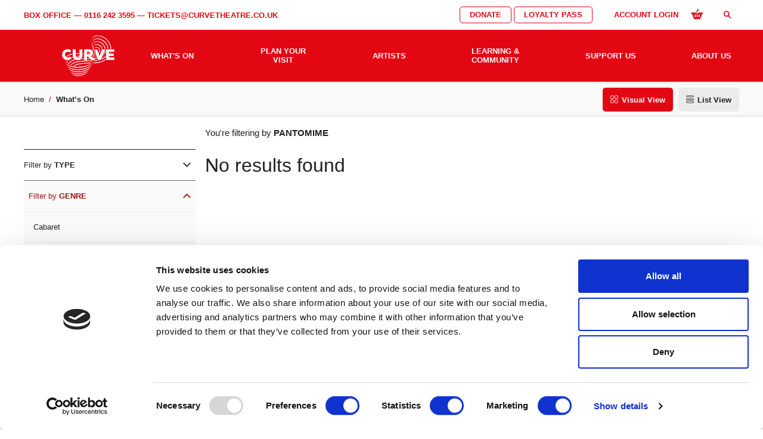

--- FILE ---
content_type: text/html; charset=UTF-8
request_url: https://www.curveonline.co.uk/whats-on/?genre-filter=pantomime
body_size: 14383
content:
<!DOCTYPE html>
<html lang="en-US">
    <head>
        <meta charset="UTF-8">
        <meta name="viewport" content="width=device-width, initial-scale=1.0">
        <meta http-equiv="X-UA-Compatible" content="ie=edge">
        <link rel="apple-touch-icon" sizes="180x180" href="https://www.curveonline.co.uk/content/themes/curve/assets/img/icons/apple-touch-icon.png">
<link rel="icon" type="image/png" sizes="32x32" href="https://www.curveonline.co.uk/content/themes/curve/assets/img/icons/favicon-32x32.png">
<link rel="icon" type="image/png" sizes="16x16" href="https://www.curveonline.co.uk/content/themes/curve/assets/img/icons/favicon-16x16.png">
<link rel="manifest" href="https://www.curveonline.co.uk/content/themes/curve/assets/img/icons/site.webmanifest" crossorigin="use-credentials">
<link rel="mask-icon" href="https://www.curveonline.co.uk/content/themes/curve/assets/img/icons/safari-pinned-tab.svg" color="#e30613">
<meta name="msapplication-TileColor" content="#ffffff">
<meta name="theme-color" content="#e30613">

        <!-- Cookiebot: must come before other scripts -->
<script
    id="Cookiebot"
    data-cbid="eac0e293-5a97-41da-8ce7-bbdae1ef7334"
    data-blockingmode="auto"
    src="https://consent.cookiebot.com/uc.js"
></script>
<!-- End Cookiebot -->

<!-- Set Google Consent Mode Defaults -->
<script>
window.dataLayer = window.dataLayer || [];
    function gtag(){dataLayer.push(arguments);}
    gtag('consent', 'default', {
        ad_storage: 'denied',
        analytics_storage: 'denied',
        ad_user_data: 'denied',
        ad_personalization: 'denied',
        wait_for_update: 500
    });
</script>

<!-- Sync Consent Mode with Cookiebot when ready -->
<script type="text/plain" data-cookieconsent="ignore">
    window.addEventListener('CookiebotOnConsentReady', function () {
        if (!window.Cookiebot || !Cookiebot.consent) return;
        const c = Cookiebot.consent;
        gtag('consent', 'update', {
            ad_storage: c.marketing ? 'granted' : 'denied',
            ad_user_data: c.marketing ? 'granted' : 'denied',
            ad_personalization: c.marketing ? 'granted' : 'denied',
            analytics_storage: c.statistics ? 'granted' : 'denied'
        });
    });
</script>

        <meta name='robots' content='index, follow, max-image-preview:large, max-snippet:-1, max-video-preview:-1' />
	<style>img:is([sizes="auto" i], [sizes^="auto," i]) { contain-intrinsic-size: 3000px 1500px }</style>
	
	<!-- This site is optimized with the Yoast SEO plugin v26.3 - https://yoast.com/wordpress/plugins/seo/ -->
	<title>What&#039;s On - Curve Theatre, Leicester</title>
	<link rel="canonical" href="https://www.curveonline.co.uk/whats-on/" />
	<meta property="og:locale" content="en_US" />
	<meta property="og:type" content="article" />
	<meta property="og:title" content="What&#039;s On - Curve Theatre, Leicester" />
	<meta property="og:url" content="https://www.curveonline.co.uk/whats-on/" />
	<meta property="og:site_name" content="Curve Theatre, Leicester" />
	<meta property="article:modified_time" content="2021-03-25T11:49:49+00:00" />
	<meta property="og:image" content="https://curve-theatre.s3.amazonaws.com/wordpress/uploads/2020/10/Curve-carousel-FEATURE-WB-1024x658.jpg" />
	<meta property="og:image:width" content="1024" />
	<meta property="og:image:height" content="658" />
	<meta property="og:image:type" content="image/jpeg" />
	<meta name="twitter:card" content="summary_large_image" />
	<script type="application/ld+json" class="yoast-schema-graph">{"@context":"https://schema.org","@graph":[{"@type":"WebPage","@id":"https://www.curveonline.co.uk/whats-on/","url":"https://www.curveonline.co.uk/whats-on/","name":"What's On - Curve Theatre, Leicester","isPartOf":{"@id":"https://www.curveonline.co.uk/#website"},"primaryImageOfPage":{"@id":"https://www.curveonline.co.uk/whats-on/#primaryimage"},"image":{"@id":"https://www.curveonline.co.uk/whats-on/#primaryimage"},"thumbnailUrl":"https://cdn.curveonline.co.uk/wordpress/uploads/2020/10/Curve-carousel-FEATURE-WB.jpg","datePublished":"2014-08-13T11:48:17+00:00","dateModified":"2021-03-25T11:49:49+00:00","breadcrumb":{"@id":"https://www.curveonline.co.uk/whats-on/#breadcrumb"},"inLanguage":"en-US","potentialAction":[{"@type":"ReadAction","target":["https://www.curveonline.co.uk/whats-on/"]}]},{"@type":"ImageObject","inLanguage":"en-US","@id":"https://www.curveonline.co.uk/whats-on/#primaryimage","url":"https://cdn.curveonline.co.uk/wordpress/uploads/2020/10/Curve-carousel-FEATURE-WB.jpg","contentUrl":"https://cdn.curveonline.co.uk/wordpress/uploads/2020/10/Curve-carousel-FEATURE-WB.jpg","width":2000,"height":1286},{"@type":"BreadcrumbList","@id":"https://www.curveonline.co.uk/whats-on/#breadcrumb","itemListElement":[{"@type":"ListItem","position":1,"name":"Home","item":"https://www.curveonline.co.uk/"},{"@type":"ListItem","position":2,"name":"What&#8217;s On"}]},{"@type":"WebSite","@id":"https://www.curveonline.co.uk/#website","url":"https://www.curveonline.co.uk/","name":"Curve Theatre, Leicester","description":"The place for exciting, diverse and inspiring theatre","potentialAction":[{"@type":"SearchAction","target":{"@type":"EntryPoint","urlTemplate":"https://www.curveonline.co.uk/?s={search_term_string}"},"query-input":{"@type":"PropertyValueSpecification","valueRequired":true,"valueName":"search_term_string"}}],"inLanguage":"en-US"}]}</script>
	<!-- / Yoast SEO plugin. -->


<link rel='dns-prefetch' href='//www.curveonline.co.uk' />
<link rel='dns-prefetch' href='//webcomponents.spektrix.com' />
<link rel='dns-prefetch' href='//cloud.typography.com' />
<link rel='dns-prefetch' href='//cdn.curveonline.co.uk' />
<link rel='stylesheet' id='wp-block-library-css' href='https://www.curveonline.co.uk/cms/wp-includes/css/dist/block-library/style.min.css?ver=6.7.2' type='text/css' media='all' />
<style id='classic-theme-styles-inline-css' type='text/css'>
/*! This file is auto-generated */
.wp-block-button__link{color:#fff;background-color:#32373c;border-radius:9999px;box-shadow:none;text-decoration:none;padding:calc(.667em + 2px) calc(1.333em + 2px);font-size:1.125em}.wp-block-file__button{background:#32373c;color:#fff;text-decoration:none}
</style>
<style id='global-styles-inline-css' type='text/css'>
:root{--wp--preset--aspect-ratio--square: 1;--wp--preset--aspect-ratio--4-3: 4/3;--wp--preset--aspect-ratio--3-4: 3/4;--wp--preset--aspect-ratio--3-2: 3/2;--wp--preset--aspect-ratio--2-3: 2/3;--wp--preset--aspect-ratio--16-9: 16/9;--wp--preset--aspect-ratio--9-16: 9/16;--wp--preset--color--black: #000000;--wp--preset--color--cyan-bluish-gray: #abb8c3;--wp--preset--color--white: #ffffff;--wp--preset--color--pale-pink: #f78da7;--wp--preset--color--vivid-red: #cf2e2e;--wp--preset--color--luminous-vivid-orange: #ff6900;--wp--preset--color--luminous-vivid-amber: #fcb900;--wp--preset--color--light-green-cyan: #7bdcb5;--wp--preset--color--vivid-green-cyan: #00d084;--wp--preset--color--pale-cyan-blue: #8ed1fc;--wp--preset--color--vivid-cyan-blue: #0693e3;--wp--preset--color--vivid-purple: #9b51e0;--wp--preset--color--yellow: #fab40a;--wp--preset--color--green: #5ab4aa;--wp--preset--color--teal: #2b8177;--wp--preset--color--orange: #eb5f41;--wp--preset--color--grey: #cccccc;--wp--preset--gradient--vivid-cyan-blue-to-vivid-purple: linear-gradient(135deg,rgba(6,147,227,1) 0%,rgb(155,81,224) 100%);--wp--preset--gradient--light-green-cyan-to-vivid-green-cyan: linear-gradient(135deg,rgb(122,220,180) 0%,rgb(0,208,130) 100%);--wp--preset--gradient--luminous-vivid-amber-to-luminous-vivid-orange: linear-gradient(135deg,rgba(252,185,0,1) 0%,rgba(255,105,0,1) 100%);--wp--preset--gradient--luminous-vivid-orange-to-vivid-red: linear-gradient(135deg,rgba(255,105,0,1) 0%,rgb(207,46,46) 100%);--wp--preset--gradient--very-light-gray-to-cyan-bluish-gray: linear-gradient(135deg,rgb(238,238,238) 0%,rgb(169,184,195) 100%);--wp--preset--gradient--cool-to-warm-spectrum: linear-gradient(135deg,rgb(74,234,220) 0%,rgb(151,120,209) 20%,rgb(207,42,186) 40%,rgb(238,44,130) 60%,rgb(251,105,98) 80%,rgb(254,248,76) 100%);--wp--preset--gradient--blush-light-purple: linear-gradient(135deg,rgb(255,206,236) 0%,rgb(152,150,240) 100%);--wp--preset--gradient--blush-bordeaux: linear-gradient(135deg,rgb(254,205,165) 0%,rgb(254,45,45) 50%,rgb(107,0,62) 100%);--wp--preset--gradient--luminous-dusk: linear-gradient(135deg,rgb(255,203,112) 0%,rgb(199,81,192) 50%,rgb(65,88,208) 100%);--wp--preset--gradient--pale-ocean: linear-gradient(135deg,rgb(255,245,203) 0%,rgb(182,227,212) 50%,rgb(51,167,181) 100%);--wp--preset--gradient--electric-grass: linear-gradient(135deg,rgb(202,248,128) 0%,rgb(113,206,126) 100%);--wp--preset--gradient--midnight: linear-gradient(135deg,rgb(2,3,129) 0%,rgb(40,116,252) 100%);--wp--preset--font-size--small: 13px;--wp--preset--font-size--medium: 20px;--wp--preset--font-size--large: 36px;--wp--preset--font-size--x-large: 42px;--wp--preset--spacing--20: 0.44rem;--wp--preset--spacing--30: 0.67rem;--wp--preset--spacing--40: 1rem;--wp--preset--spacing--50: 1.5rem;--wp--preset--spacing--60: 2.25rem;--wp--preset--spacing--70: 3.38rem;--wp--preset--spacing--80: 5.06rem;--wp--preset--shadow--natural: 6px 6px 9px rgba(0, 0, 0, 0.2);--wp--preset--shadow--deep: 12px 12px 50px rgba(0, 0, 0, 0.4);--wp--preset--shadow--sharp: 6px 6px 0px rgba(0, 0, 0, 0.2);--wp--preset--shadow--outlined: 6px 6px 0px -3px rgba(255, 255, 255, 1), 6px 6px rgba(0, 0, 0, 1);--wp--preset--shadow--crisp: 6px 6px 0px rgba(0, 0, 0, 1);}:where(.is-layout-flex){gap: 0.5em;}:where(.is-layout-grid){gap: 0.5em;}body .is-layout-flex{display: flex;}.is-layout-flex{flex-wrap: wrap;align-items: center;}.is-layout-flex > :is(*, div){margin: 0;}body .is-layout-grid{display: grid;}.is-layout-grid > :is(*, div){margin: 0;}:where(.wp-block-columns.is-layout-flex){gap: 2em;}:where(.wp-block-columns.is-layout-grid){gap: 2em;}:where(.wp-block-post-template.is-layout-flex){gap: 1.25em;}:where(.wp-block-post-template.is-layout-grid){gap: 1.25em;}.has-black-color{color: var(--wp--preset--color--black) !important;}.has-cyan-bluish-gray-color{color: var(--wp--preset--color--cyan-bluish-gray) !important;}.has-white-color{color: var(--wp--preset--color--white) !important;}.has-pale-pink-color{color: var(--wp--preset--color--pale-pink) !important;}.has-vivid-red-color{color: var(--wp--preset--color--vivid-red) !important;}.has-luminous-vivid-orange-color{color: var(--wp--preset--color--luminous-vivid-orange) !important;}.has-luminous-vivid-amber-color{color: var(--wp--preset--color--luminous-vivid-amber) !important;}.has-light-green-cyan-color{color: var(--wp--preset--color--light-green-cyan) !important;}.has-vivid-green-cyan-color{color: var(--wp--preset--color--vivid-green-cyan) !important;}.has-pale-cyan-blue-color{color: var(--wp--preset--color--pale-cyan-blue) !important;}.has-vivid-cyan-blue-color{color: var(--wp--preset--color--vivid-cyan-blue) !important;}.has-vivid-purple-color{color: var(--wp--preset--color--vivid-purple) !important;}.has-black-background-color{background-color: var(--wp--preset--color--black) !important;}.has-cyan-bluish-gray-background-color{background-color: var(--wp--preset--color--cyan-bluish-gray) !important;}.has-white-background-color{background-color: var(--wp--preset--color--white) !important;}.has-pale-pink-background-color{background-color: var(--wp--preset--color--pale-pink) !important;}.has-vivid-red-background-color{background-color: var(--wp--preset--color--vivid-red) !important;}.has-luminous-vivid-orange-background-color{background-color: var(--wp--preset--color--luminous-vivid-orange) !important;}.has-luminous-vivid-amber-background-color{background-color: var(--wp--preset--color--luminous-vivid-amber) !important;}.has-light-green-cyan-background-color{background-color: var(--wp--preset--color--light-green-cyan) !important;}.has-vivid-green-cyan-background-color{background-color: var(--wp--preset--color--vivid-green-cyan) !important;}.has-pale-cyan-blue-background-color{background-color: var(--wp--preset--color--pale-cyan-blue) !important;}.has-vivid-cyan-blue-background-color{background-color: var(--wp--preset--color--vivid-cyan-blue) !important;}.has-vivid-purple-background-color{background-color: var(--wp--preset--color--vivid-purple) !important;}.has-black-border-color{border-color: var(--wp--preset--color--black) !important;}.has-cyan-bluish-gray-border-color{border-color: var(--wp--preset--color--cyan-bluish-gray) !important;}.has-white-border-color{border-color: var(--wp--preset--color--white) !important;}.has-pale-pink-border-color{border-color: var(--wp--preset--color--pale-pink) !important;}.has-vivid-red-border-color{border-color: var(--wp--preset--color--vivid-red) !important;}.has-luminous-vivid-orange-border-color{border-color: var(--wp--preset--color--luminous-vivid-orange) !important;}.has-luminous-vivid-amber-border-color{border-color: var(--wp--preset--color--luminous-vivid-amber) !important;}.has-light-green-cyan-border-color{border-color: var(--wp--preset--color--light-green-cyan) !important;}.has-vivid-green-cyan-border-color{border-color: var(--wp--preset--color--vivid-green-cyan) !important;}.has-pale-cyan-blue-border-color{border-color: var(--wp--preset--color--pale-cyan-blue) !important;}.has-vivid-cyan-blue-border-color{border-color: var(--wp--preset--color--vivid-cyan-blue) !important;}.has-vivid-purple-border-color{border-color: var(--wp--preset--color--vivid-purple) !important;}.has-vivid-cyan-blue-to-vivid-purple-gradient-background{background: var(--wp--preset--gradient--vivid-cyan-blue-to-vivid-purple) !important;}.has-light-green-cyan-to-vivid-green-cyan-gradient-background{background: var(--wp--preset--gradient--light-green-cyan-to-vivid-green-cyan) !important;}.has-luminous-vivid-amber-to-luminous-vivid-orange-gradient-background{background: var(--wp--preset--gradient--luminous-vivid-amber-to-luminous-vivid-orange) !important;}.has-luminous-vivid-orange-to-vivid-red-gradient-background{background: var(--wp--preset--gradient--luminous-vivid-orange-to-vivid-red) !important;}.has-very-light-gray-to-cyan-bluish-gray-gradient-background{background: var(--wp--preset--gradient--very-light-gray-to-cyan-bluish-gray) !important;}.has-cool-to-warm-spectrum-gradient-background{background: var(--wp--preset--gradient--cool-to-warm-spectrum) !important;}.has-blush-light-purple-gradient-background{background: var(--wp--preset--gradient--blush-light-purple) !important;}.has-blush-bordeaux-gradient-background{background: var(--wp--preset--gradient--blush-bordeaux) !important;}.has-luminous-dusk-gradient-background{background: var(--wp--preset--gradient--luminous-dusk) !important;}.has-pale-ocean-gradient-background{background: var(--wp--preset--gradient--pale-ocean) !important;}.has-electric-grass-gradient-background{background: var(--wp--preset--gradient--electric-grass) !important;}.has-midnight-gradient-background{background: var(--wp--preset--gradient--midnight) !important;}.has-small-font-size{font-size: var(--wp--preset--font-size--small) !important;}.has-medium-font-size{font-size: var(--wp--preset--font-size--medium) !important;}.has-large-font-size{font-size: var(--wp--preset--font-size--large) !important;}.has-x-large-font-size{font-size: var(--wp--preset--font-size--x-large) !important;}
:where(.wp-block-post-template.is-layout-flex){gap: 1.25em;}:where(.wp-block-post-template.is-layout-grid){gap: 1.25em;}
:where(.wp-block-columns.is-layout-flex){gap: 2em;}:where(.wp-block-columns.is-layout-grid){gap: 2em;}
:root :where(.wp-block-pullquote){font-size: 1.5em;line-height: 1.6;}
</style>
<link rel='stylesheet' id='dashicons-css' href='https://www.curveonline.co.uk/cms/wp-includes/css/dashicons.min.css?ver=6.7.2' type='text/css' media='all' />
<link rel='stylesheet' id='theme_styles-css' href='https://www.curveonline.co.uk/content/themes/curve/dist/css/main.css?ver=2023.11.02.0' type='text/css' media='all' />
<link rel='stylesheet' id='icon_styles-css' href='https://www.curveonline.co.uk/content/themes/curve/dist/css/icons.data.svg.css?ver=2023.11.02.0' type='text/css' media='all' />
<link rel='stylesheet' id='theme_font-css' href='//cloud.typography.com/7247396/6494572/css/fonts.css?ver=2023.11.02.0' type='text/css' media='all' />
<script type="text/javascript" data-cookieconsent="ignore" src="https://www.curveonline.co.uk/content/themes/curve/dist/js/integrate.js?ver=2023.11.02.0" id="integrate_js-js"></script>
<script type="text/javascript" data-cookieconsent="ignore" src="https://webcomponents.spektrix.com/stable/webcomponents-loader.js" id="spektrix_polyfill-js"></script>
<script type="text/javascript" data-components="spektrix-donate,spektrix-gift-vouchers,spektrix-memberships" data-cookieconsent="ignore" src="https://webcomponents.spektrix.com/stable/spektrix-component-loader.js" id="spektrix_web_component-js"></script>
<link rel="https://api.w.org/" href="https://www.curveonline.co.uk/wp-json/" /><link rel="alternate" title="JSON" type="application/json" href="https://www.curveonline.co.uk/wp-json/wp/v2/pages/14" /><link rel="EditURI" type="application/rsd+xml" title="RSD" href="https://www.curveonline.co.uk/cms/xmlrpc.php?rsd" />
<meta name="generator" content="WordPress 6.7.2" />
<link rel='shortlink' href='https://www.curveonline.co.uk/?p=14' />
<link rel="alternate" title="oEmbed (JSON)" type="application/json+oembed" href="https://www.curveonline.co.uk/wp-json/oembed/1.0/embed?url=https%3A%2F%2Fwww.curveonline.co.uk%2Fwhats-on%2F" />
<link rel="alternate" title="oEmbed (XML)" type="text/xml+oembed" href="https://www.curveonline.co.uk/wp-json/oembed/1.0/embed?url=https%3A%2F%2Fwww.curveonline.co.uk%2Fwhats-on%2F&#038;format=xml" />
<script type="text/javascript">
/* <![CDATA[ */
var themosis = {
ajaxurl: "https:\/\/www.curveonline.co.uk\/cms\/wp-admin\/admin-ajax.php",
theme_uri: "https:\/\/www.curveonline.co.uk\/content\/themes\/curve",
google_maps_api_key: "AIzaSyCvfz2XxzoAFm0t-U6mZntttjCpAnDI0ng",
cookies: null,
};
/* ]]> */
</script><meta name="csrf-token" content="QTe0hkXRX7kMQbGgicxp9LP8a0qCjth9s0dQvmLj">        <!-- Start Quantcast Tag -->
<script type="text/plain" data-cookieconsent="statistics,marketing">
    var _qevents = _qevents || [];
    (function() {
        var elem = document.createElement('script');
        elem.src = (document.location.protocol == "https:" ? "https://secure" : "http://edge") + ".quantserve.com/quant.js";
        elem.async = true;
        elem.type = "text/javascript";
        var scpt = document.getElementsByTagName('script')[0];
        scpt.dataset.cookieconsent="statistics,marketing" // SET CONSENT ON INJECTED SCRIPT

        scpt.parentNode.insertBefore(elem, scpt);
    })();
    _qevents.push({qacct:"p-D7VyDL4zk0cmy"});
</script>
<!-- End Quantcast tag -->

<!-- Google Tag Manager -->
<script type="text/plain" data-cookieconsent="statistics">
    window.dataLayer = window.dataLayer || [];
    window.dataLayer.push({'gtm.start': new Date().getTime(), event: 'gtm.js'});
</script>

<script type="text/plain" data-cookieconsent="statistics" src="https://www.googletagmanager.com/gtm.js?id=GTM-TRKZZDR"></script>
<!-- End Google Tag Manager -->

<!-- Google Adwords -->
<script type="text/plain" data-cookieconsent="marketing" src="https://www.googletagmanager.com/gtag/js?id=AW-775387020"></script>
<script type="text/plain" data-cookieconsent="marketing">
    window.dataLayer = window.dataLayer || [];
    function gtag(){dataLayer.push(arguments);}
    gtag('js', new Date());
    gtag('config', 'AW-775387020');
</script>

<!-- Event snippet for The Curve Theatre retargeting remarketing page -->
<script type="text/plain" data-cookieconsent="marketing">
    gtag('event', 'conversion', {
        'send_to': 'AW-775387020/Hs28COOytZMBEIzv3fEC',
        'value': 1.0,
        'currency': 'GBP',
        'aw_remarketing_only': true
    });
</script>
<!-- End Google Adwords -->



    </head>

    <body id="top" class="page-template page-template-templates page-template-page-whats-on page-template-templatespage-whats-on-php page page-id-14 page-whats-on">
        <!-- Google Tag Manager (noscript) -->
<div class="cookieconsent-optin-statistics">
    <noscript>
        <iframe src="https://www.googletagmanager.com/ns.html?id=GTM-TRKZZDR"
            height="0" width="0" style="display:none;visibility:hidden"></iframe>
    </noscript>
</div>
<!-- End Google Tag Manager (noscript) -->

        
        
                
        <header class="wrapper site-header" id="site-header" role="banner">
    <div id="search" class="js--hidden no-js--hidden">
        <div class="search__content">
            <form action="https://www.curveonline.co.uk/" class="input-overlay">
                <div class="input__wrap--search">
                    <input name="s" type="search" class="input input--search" autocomplete="off"
                        placeholder="Start typing and hit enter…">
                    <button type="submit" class="button search__submit">
                        <span class="icon icon--search"></span>
                        <span class="visuallyhidden">Search</span>
                    </button>
                </div>
                <div class="input__wrap--button">
                    <button class="button button--clear js-other-click" data-click="#search-toggle">
                        <span class="icon icon--close"></span>
                        <span class="visuallyhidden">Close</span>
                    </button>
                </div>
            </form>
        </div>
    </div>
    <div class="site-header__topbar__wrap">
        <div class="container">
            <div class="grid site-header__topbar lap-plus size--medium weight--bold">
                <div class="grid__cell palm-4-2 lap-12-4 desk-12-6">
                    <p class="flush">Box Office — <a href="tel:01162423595">0116 242 3595</a> — <span class="large-only"><a href="mailto:tickets@curvetheatre.co.uk">tickets@curvetheatre.co.uk</a></span></p>
                </div>

                <div class="grid__cell lap-plus site-header__topmsg palm-4-2 lap-12-8 desk-12-6">
                    <span aria-hidden="true">
                        <a class="button--small" href="/join-and-support-us/donate/">Donate</a>
                        <a class="button--small"
                            href="https://www.curveonline.co.uk/about-us/loyalty-pass/">Loyalty Pass</a>
                        <a class="login-link"
                            href="/account">Account Login</a>
                        <a href="/basket" aria-label="View basket" class="cart icon icon--small icon--cart">
                            Cart
                            <span class="cart__notify"></span>
                        </a>
                        <a id="search-toggle" href="#search" class="search-toggle icon js-search-toggle"
                            data-target="#search">search</a>
                    </span>
                </div>

            </div>
        </div>
    </div>

    <div class="container">

    <nav role="navigation" class="primary-nav grid grid__cell desk-12-2 flush" id="primary-nav">

        <div class="site-header__logo grid__cell palm-4-2 lap-12-3 desk-12-12">
            <a class="logo" href="https://www.curveonline.co.uk/">
                <img class="js-svg no-js--hidden" src="/content/themes/curve/assets/img/logo.svg" alt="Curve" data-svg="/content/themes/curve/assets/img/logo.svg" data-png="/content/themes/curve/assets/img/logo.png" />
<noscript>
    <img src="/content/themes/curve/assets/img/logo.png" alt="Curve"/>
</noscript>
            </a>
        </div>

        <div class="site-header__links grid__cell palm-4-2 lap-12-9 desk-12-10">
            <div aria-hidden="true" class="grid not-desk palm-4-4 nav primary-nav nav--toggle">
                                    <div class="grid__cell lap-12-4 lap-plus">
                        <a class="nav__title" href="/whats-on"><span>What&#039;s On</span></a>
                    </div>
                                    <div class="grid__cell lap-12-4 lap-plus">
                        <a class="nav__title" href="https://www.curveonline.co.uk/plan-your-visit/"><span>Plan Your Visit</span></a>
                    </div>
                
                <div class="grid__cell lap-12-4">
                    <div class="site-header__menu-wrap">
                        <a href="/basket" aria-label="View basket" class="site-header__cart cart icon icon--small icon--cart">
                            Cart
                            <span class="cart__notify"></span>
                        </a>

                        <a href="#" class="nav__title" id="dl-trigger">
                            <span class="icon--navigation">Full Menu</span>
                        </a>
                    </div>
                </div>
            </div>
        </div>

    </nav>

    <div id="primary-navigation" class="dl-menuwrapper desk-12-10">
        <ul class="dl-menu">
                            <li
    class=""
>
            <a href="/whats-on"><span>What's On</span></a>
    </li>
                            <li
    class="align-submenu--left"
>
            <a href="https://www.curveonline.co.uk/plan-your-visit/" class="nav__title"><span>Plan Your Visit</span></a>
        <ul class="dl-submenu">
                            <li
    class="align-submenu--left"
>
            <a href="https://www.curveonline.co.uk/plan-your-visit/booking-information/"><span>Booking Information &#038; Opening Times</span></a>
    </li>
                            <li
    class="align-submenu--left"
>
            <a href="https://www.curveonline.co.uk/plan-your-visit/faqs/"><span>FAQs</span></a>
    </li>
                            <li
    class="align-submenu--left"
>
            <a href="https://www.curveonline.co.uk/access/"><span>Access</span></a>
    </li>
                            <li
    class="align-submenu--left"
>
            <a href="https://www.curveonline.co.uk/plan-your-visit/getting-here/"><span>Getting Here</span></a>
    </li>
                            <li
    class="align-submenu--left"
>
            <a href="https://www.curveonline.co.uk/plan-your-visit/explore-our-venue/"><span>Explore Our Venue</span></a>
    </li>
                            <li
    class="align-submenu--left"
>
            <a href="https://www.curveonline.co.uk/plan-your-visit/where-to-stay/"><span>Hotels &#038; Local Area</span></a>
    </li>
                            <li
    class="align-submenu--left"
>
            <a href="https://www.curveonline.co.uk/plan-your-visit/group-booking/"><span>Group Booking</span></a>
    </li>
                            <li
    class="align-submenu--left"
>
            <a href="https://www.curveonline.co.uk/plan-your-visit/shop/"><span>Shop</span></a>
    </li>
                            <li
    class="align-submenu--left"
>
            <a href="https://www.curveonline.co.uk/plan-your-visit/eat-and-drink/"><span>Eat and Drink</span></a>
    </li>
                    </ul>
    </li>
                            <li
    class="align-submenu--left"
>
            <a href="https://www.curveonline.co.uk/artists/" class="nav__title"><span>Artists</span></a>
        <ul class="dl-submenu">
                            <li
    class="align-submenu--left"
>
            <a href="https://www.curveonline.co.uk/first-fridays/"><span>First Fridays</span></a>
    </li>
                            <li
    class="align-submenu--left"
>
            <a href="https://www.curveonline.co.uk/artists/performance-platforms/"><span>Current Opportunities</span></a>
    </li>
                            <li
    class="align-submenu--left"
>
            <a href="https://www.curveonline.co.uk/artists/artist-development/"><span>Artist Development</span></a>
    </li>
                            <li
    class="align-submenu--left"
>
            <a href="https://www.curveonline.co.uk/artists/get-involved-call-out-for-artists-curve-connect/"><span>Curve Connect</span></a>
    </li>
                            <li
    class="align-submenu--left"
>
            <a href="https://www.curveonline.co.uk/artists/curve-associates/"><span>Curve Associates</span></a>
    </li>
                            <li
    class="align-submenu--left"
>
            <a href="https://www.curveonline.co.uk/artists/resident-creatives/"><span>Curve Resident Creatives</span></a>
    </li>
                    </ul>
    </li>
                            <li
    class=""
>
            <a href="https://www.curveonline.co.uk/get-involved/" class="nav__title"><span>Learning &#038; Community</span></a>
        <ul class="dl-submenu">
                            <li
    class=""
>
            <a href="https://www.curveonline.co.uk/get-involved/community-days/"><span>Community Activities</span></a>
    </li>
                            <li
    class=""
>
            <a href="https://www.curveonline.co.uk/get-involved/community-ambassadors/"><span>Community Ambassadors</span></a>
    </li>
                            <li
    class=""
>
            <a href="https://www.curveonline.co.uk/get-involved/curve-community-company/"><span>Curve Community Company</span></a>
    </li>
                            <li
    class=""
>
            <a href="https://www.curveonline.co.uk/get-involved/join-cyc/curve-young-company/" class="nav__title"><span>Curve Young Community Company</span></a>
        <ul class="dl-submenu">
                            <li
    class=""
>
            <a href="https://www.curveonline.co.uk/get-involved/join-cyc/curve-young-company/"><span>Join our Curve Young Community Company</span></a>
    </li>
                    </ul>
    </li>
                            <li
    class=""
>
            <a href="https://www.curveonline.co.uk/get-involved/schools/"><span>Education</span></a>
    </li>
                            <li
    class=""
>
            <a href="https://www.curveonline.co.uk/get-involved/workshops/"><span>Workshops</span></a>
    </li>
                    </ul>
    </li>
                            <li
    class=""
>
            <a href="https://www.curveonline.co.uk/join-and-support-us/" class="nav__title"><span>Support Us</span></a>
        <ul class="dl-submenu">
                            <li
    class=""
>
            <a href="https://www.curveonline.co.uk/join-and-support-us/supporters-scheme/"><span>Supporters Scheme</span></a>
    </li>
                            <li
    class=""
>
            <a href="https://www.curveonline.co.uk/join-and-support-us/business-club/"><span>Businesses</span></a>
    </li>
                            <li
    class=""
>
            <a href="https://www.curveonline.co.uk/join-and-support-us/donate/"><span>Donate</span></a>
    </li>
                            <li
    class=""
>
            <a href="https://www.curveonline.co.uk/gift-a-ticket/"><span>Gift a Ticket</span></a>
    </li>
                            <li
    class=""
>
            <a href="https://www.curveonline.co.uk/join-and-support-us/name-a-seat/"><span>Name a Seat</span></a>
    </li>
                            <li
    class=""
>
            <a href="https://www.curveonline.co.uk/join-and-support-us/events-and-opportunities/"><span>Events and Opportunities</span></a>
    </li>
                            <li
    class=""
>
            <a href="https://www.curveonline.co.uk/the-andy-nairn-bursaries-in-technical-theatre/"><span>The Andy Nairn Bursaries in Technical Theatre</span></a>
    </li>
                    </ul>
    </li>
                            <li
    class=""
>
            <a href="https://www.curveonline.co.uk/about-us/" class="nav__title"><span>About Us</span></a>
        <ul class="dl-submenu">
                            <li
    class=""
>
            <a href="https://www.curveonline.co.uk/about-us/about-curve/"><span>About Curve</span></a>
    </li>
                            <li
    class=""
>
            <a href="https://www.curveonline.co.uk/about-us/made-at-curve/"><span>Made at Curve</span></a>
    </li>
                            <li
    class=""
>
            <a href="https://www.curveonline.co.uk/about-us/curve-on-tour/"><span>Curve on Tour</span></a>
    </li>
                            <li
    class=""
>
            <a href="https://www.curveonline.co.uk/about-us/loyalty-pass/"><span>Loyalty Pass</span></a>
    </li>
                            <li
    class=""
>
            <a href="https://www.curveonline.co.uk/about-us/careers/"><span>Careers</span></a>
    </li>
                            <li
    class=""
>
            <a href="https://www.curveonline.co.uk/about-us/equality-and-diversity-at-curve/"><span>Equality, Diversity and Inclusion at Curve</span></a>
    </li>
                            <li
    class=""
>
            <a href="https://www.curveonline.co.uk/about-us/meet-the-team/" class="nav__title"><span>Meet The Team</span></a>
        <ul class="dl-submenu">
                            <li
    class=""
>
            <a href="https://www.curveonline.co.uk/about-us/meet-the-team/our-board/"><span>Our Board</span></a>
    </li>
                            <li
    class=""
>
            <a href="https://www.curveonline.co.uk/about-us/meet-the-team/executive-team/"><span>Executive Team</span></a>
    </li>
                            <li
    class=""
>
            <a href="https://www.curveonline.co.uk/about-us/meet-the-team/our-departments/"><span>Our Departments</span></a>
    </li>
                    </ul>
    </li>
                            <li
    class=""
>
            <a href="https://www.curveonline.co.uk/about-us/thank-you/"><span>Thank You</span></a>
    </li>
                            <li
    class=""
>
            <a href="https://www.curveonline.co.uk/news/"><span>News &#038; Articles</span></a>
    </li>
                            <li
    class=""
>
            <a href="https://www.curveonline.co.uk/about-us/technical-information/"><span>Technical Information</span></a>
    </li>
                    </ul>
    </li>
            
            <li class="palm">
                <a class="login-link" href="/account">
                    <span>Account Login</span>
                </a>
            </li>
        </ul>
    </div>

</div>
</header>

        
        
        <nav class="nav--breadcrumb__holder">
        <div class="container">
            <div class="nav--breadcrumb__inner">
                <ul class="nav nav--breadcrumb nav--inline">
                                            <li>
                                                            <a href="/">Home</a>
                                                    </li>
                                            <li>
                                                            <span class="nav__item">What&#8217;s On</span>
                                                    </li>
                                    </ul>
            </div>
        </div>
    </nav>

            <div class="site-body container" role="main">

        
        <ul class="nav--view">
            <li class="palm"><a class="nav--view__filter" href="#filter-nav">Filter</a></li>
            <li><a class="nav--view__visual active" href="#gridview"><span>Visual View</span></a></li>
            <li><a class="nav--view__list" href="#listview"><span>List View</span></a></li>
        </ul>

        <div class="grid grid--vertical-base--large">

            <div id="filter-content-container">
                <div id="filter-content">
                    <div class="grid__cell lap-offset-12-4 lap-12-8 desk-offset-12-3 desk-12-9 filter-content__filter-label__wrap">
                        <h1 class="visuallyhidden">What's On</h1>

                                                    <p class="filter-content__filter-label">
                                You're filtering by <strong>pantomime</strong>

                                
                            </p>
                                            </div>
                    <div class="grid__cell lap-12-8 desk-12-9 lap-float--right desk-float--right pos-relative">

                                                    <p class="size--huge listing--results--message">No results found</p>
                        
                    </div>

                    <div id="filter-nav" class="grid__cell lap-12-4 desk-12-3">
                        <nav class="nav nav--section nav--toggle nav--filter">
    <ul class="filter__groups">
                    <li class="filter__group">
                <a
                    class="filter__group__title nav__title js-secondarynav"
                    href="#"
                    data-target="#secondary-nav__Type"
                    ata-group="secondary-nav"
                >Filter by <span class="filter__group__name">Type</span></a>

                <ul class="filter__options nav--toggle__children slideDown" id="secondary-nav__Type">
                                            <li>
                            <a
                                href="/whats-on/?genre-filter=pantomime"
                                class="active"
                            >All</a>
                        </li>
                                            <li>
                            <a
                                href="/whats-on/shows/?genre-filter=pantomime"
                                
                            >Shows</a>
                        </li>
                                            <li>
                            <a
                                href="/whats-on/workshops/?genre-filter=pantomime"
                                
                            >Workshops</a>
                        </li>
                                            <li>
                            <a
                                href="/whats-on/classes/?genre-filter=pantomime"
                                
                            >Class</a>
                        </li>
                                    </ul>
            </li>
                    <li class="filter__group">
                <a
                    class="filter__group__title nav__title js-secondarynav js-toggle-default"
                    href="#"
                    data-target="#secondary-nav__Genre"
                    ata-group="secondary-nav"
                >Filter by <span class="filter__group__name">Genre</span></a>

                <ul class="filter__options nav--toggle__children slideDown is-open" id="secondary-nav__Genre">
                                            <li>
                            <a
                                href="?genre-filter=cabaret"
                                
                            >Cabaret</a>
                        </li>
                                            <li>
                            <a
                                href="?genre-filter=children-and-young-peoples-theatre"
                                
                            >Children And Young Peoples Theatre</a>
                        </li>
                                            <li>
                            <a
                                href="?genre-filter=childrens-workshops"
                                
                            >Children&#039;s Workshops</a>
                        </li>
                                            <li>
                            <a
                                href="?genre-filter=christmas"
                                
                            >Christmas</a>
                        </li>
                                            <li>
                            <a
                                href="?genre-filter=circus"
                                
                            >Circus</a>
                        </li>
                                            <li>
                            <a
                                href="?genre-filter=comedy"
                                
                            >Comedy</a>
                        </li>
                                            <li>
                            <a
                                href="?genre-filter=comedy-stand-up"
                                
                            >Comedy Stand Up</a>
                        </li>
                                            <li>
                            <a
                                href="?genre-filter=dance"
                                
                            >Dance</a>
                        </li>
                                            <li>
                            <a
                                href="?genre-filter=drama"
                                
                            >Drama</a>
                        </li>
                                            <li>
                            <a
                                href="?genre-filter=event"
                                
                            >Event</a>
                        </li>
                                            <li>
                            <a
                                href="?genre-filter=exhibition"
                                
                            >Exhibition</a>
                        </li>
                                            <li>
                            <a
                                href="?genre-filter=exhibitions"
                                
                            >Exhibitions</a>
                        </li>
                                            <li>
                            <a
                                href="?genre-filter=family"
                                
                            >Family</a>
                        </li>
                                            <li>
                            <a
                                href="?genre-filter=film"
                                
                            >Film</a>
                        </li>
                                            <li>
                            <a
                                href="?genre-filter=free-events"
                                
                            >Free Events</a>
                        </li>
                                            <li>
                            <a
                                href="?genre-filter=horror"
                                
                            >Horror</a>
                        </li>
                                            <li>
                            <a
                                href="?genre-filter=improvised"
                                
                            >Improvised</a>
                        </li>
                                            <li>
                            <a
                                href="?genre-filter=little-curve"
                                
                            >Little Curve</a>
                        </li>
                                            <li>
                            <a
                                href="?genre-filter=magic"
                                
                            >Magic</a>
                        </li>
                                            <li>
                            <a
                                href="?genre-filter=members-event"
                                
                            >Members Event</a>
                        </li>
                                            <li>
                            <a
                                href="?genre-filter=music"
                                
                            >Music</a>
                        </li>
                                            <li>
                            <a
                                href="?genre-filter=musical"
                                
                            >Musical</a>
                        </li>
                                            <li>
                            <a
                                href="?genre-filter=not-classified"
                                
                            >Not Classified</a>
                        </li>
                                            <li>
                            <a
                                href="?genre-filter=one-night"
                                
                            >One Night</a>
                        </li>
                                            <li>
                            <a
                                href="?genre-filter=one-man-show"
                                
                            >One-Man-Show</a>
                        </li>
                                            <li>
                            <a
                                href="?genre-filter=opera"
                                
                            >Opera</a>
                        </li>
                                            <li>
                            <a
                                href="?genre-filter=theatre"
                                
                            >Physical Theatre</a>
                        </li>
                                            <li>
                            <a
                                href="?genre-filter=podcast"
                                
                            >Podcast</a>
                        </li>
                                            <li>
                            <a
                                href="?genre-filter=spoken-word"
                                
                            >Spoken Word</a>
                        </li>
                                            <li>
                            <a
                                href="?genre-filter=summer-workshops"
                                
                            >Summer Workshops</a>
                        </li>
                                            <li>
                            <a
                                href="?genre-filter=theatre-day"
                                
                            >Theatre Day</a>
                        </li>
                                            <li>
                            <a
                                href="?genre-filter=theatre-days"
                                
                            >Theatre Days</a>
                        </li>
                                            <li>
                            <a
                                href="?genre-filter=visual-arts"
                                
                            >Visual Arts</a>
                        </li>
                                            <li>
                            <a
                                href="?genre-filter=workshops"
                                
                            >Workshops</a>
                        </li>
                                    </ul>
            </li>
                    <li class="filter__group">
                <a
                    class="filter__group__title nav__title js-secondarynav"
                    href="#"
                    data-target="#secondary-nav__Festival"
                    ata-group="secondary-nav"
                >Filter by <span class="filter__group__name">Festival</span></a>

                <ul class="filter__options nav--toggle__children slideDown" id="secondary-nav__Festival">
                                            <li>
                            <a
                                href="?genre-filter=pantomime&amp;festival-filter=black-history-month-2025"
                                
                            >Black History Month 2025</a>
                        </li>
                                            <li>
                            <a
                                href="?genre-filter=pantomime&amp;festival-filter=ldif26"
                                
                            >LDIF26</a>
                        </li>
                                            <li>
                            <a
                                href="?genre-filter=pantomime&amp;festival-filter=leicester-comedy-festival"
                                
                            >Leicester Comedy Festival</a>
                        </li>
                                    </ul>
            </li>
                <li class="filter__group">
            <a class="filter__group__title nav__title js-calendar-toggle js-toggle-default " href="#filter-calendar__wrap" data-target="#filter-calendar__wrap">Filter by <span class="filter__group__name">Date</span> or <span class="filter__group__name">Range</span></a>
            <div id="filter-calendar__wrap" class="wrapper filter-calendar__wrap is-open active">
    <div class="filter-calendar">
        <div class="carousel carousel--calendar-filter rsDefault">

                            <div>
                    <table class="month">
                        <thead>
                            <tr>
                                <th colspan="7">
                                    <h3 class="month__title">Jan 2026</h3>
                                </th>
                            </tr>
                            <tr>
                                <th class="day__title" scope="col">S</th>
                                <th class="day__title" scope="col">M</th>
                                <th class="day__title" scope="col">T</th>
                                <th class="day__title" scope="col">W</th>
                                <th class="day__title" scope="col">T</th>
                                <th class="day__title" scope="col">F</th>
                                <th class="day__title" scope="col">S</th>
                            </tr>
                        </thead>
                        <tbody>
                            
                                <tr>
                                                                            <td>
                                                                                            <span class="day day--spacer">&nbsp;</span>
                                                                                    </td>
                                                                            <td>
                                                                                            <span class="day day--spacer">&nbsp;</span>
                                                                                    </td>
                                                                            <td>
                                                                                            <span class="day day--spacer">&nbsp;</span>
                                                                                    </td>
                                                                            <td>
                                                                                            <span class="day day--spacer">&nbsp;</span>
                                                                                    </td>
                                                                            <td>
                                                                                            <time
                                                    class="day day--past"
                                                    datetime="2026-01-01"
                                                    data-date="20260101"
                                                >
                                                    1
                                                </time>
                                                                                    </td>
                                                                            <td>
                                                                                            <time
                                                    class="day day--past"
                                                    datetime="2026-01-02"
                                                    data-date="20260102"
                                                >
                                                    2
                                                </time>
                                                                                    </td>
                                                                            <td>
                                                                                            <time
                                                    class="day day--past"
                                                    datetime="2026-01-03"
                                                    data-date="20260103"
                                                >
                                                    3
                                                </time>
                                                                                    </td>
                                                                    </tr>
                            
                                <tr>
                                                                            <td>
                                                                                            <time
                                                    class="day day--past"
                                                    datetime="2026-01-04"
                                                    data-date="20260104"
                                                >
                                                    4
                                                </time>
                                                                                    </td>
                                                                            <td>
                                                                                            <time
                                                    class="day day--past"
                                                    datetime="2026-01-05"
                                                    data-date="20260105"
                                                >
                                                    5
                                                </time>
                                                                                    </td>
                                                                            <td>
                                                                                            <time
                                                    class="day day--past"
                                                    datetime="2026-01-06"
                                                    data-date="20260106"
                                                >
                                                    6
                                                </time>
                                                                                    </td>
                                                                            <td>
                                                                                            <time
                                                    class="day day--past"
                                                    datetime="2026-01-07"
                                                    data-date="20260107"
                                                >
                                                    7
                                                </time>
                                                                                    </td>
                                                                            <td>
                                                                                            <time
                                                    class="day day--past"
                                                    datetime="2026-01-08"
                                                    data-date="20260108"
                                                >
                                                    8
                                                </time>
                                                                                    </td>
                                                                            <td>
                                                                                            <time
                                                    class="day day--past"
                                                    datetime="2026-01-09"
                                                    data-date="20260109"
                                                >
                                                    9
                                                </time>
                                                                                    </td>
                                                                            <td>
                                                                                            <time
                                                    class="day day--past"
                                                    datetime="2026-01-10"
                                                    data-date="20260110"
                                                >
                                                    10
                                                </time>
                                                                                    </td>
                                                                    </tr>
                            
                                <tr>
                                                                            <td>
                                                                                            <time
                                                    class="day day--past"
                                                    datetime="2026-01-11"
                                                    data-date="20260111"
                                                >
                                                    11
                                                </time>
                                                                                    </td>
                                                                            <td>
                                                                                            <time
                                                    class="day day--past"
                                                    datetime="2026-01-12"
                                                    data-date="20260112"
                                                >
                                                    12
                                                </time>
                                                                                    </td>
                                                                            <td>
                                                                                            <time
                                                    class="day day--past"
                                                    datetime="2026-01-13"
                                                    data-date="20260113"
                                                >
                                                    13
                                                </time>
                                                                                    </td>
                                                                            <td>
                                                                                            <time
                                                    class="day day--past"
                                                    datetime="2026-01-14"
                                                    data-date="20260114"
                                                >
                                                    14
                                                </time>
                                                                                    </td>
                                                                            <td>
                                                                                            <time
                                                    class="day day--past"
                                                    datetime="2026-01-15"
                                                    data-date="20260115"
                                                >
                                                    15
                                                </time>
                                                                                    </td>
                                                                            <td>
                                                                                            <time
                                                    class="day day--past"
                                                    datetime="2026-01-16"
                                                    data-date="20260116"
                                                >
                                                    16
                                                </time>
                                                                                    </td>
                                                                            <td>
                                                                                            <time
                                                    class="day day--past"
                                                    datetime="2026-01-17"
                                                    data-date="20260117"
                                                >
                                                    17
                                                </time>
                                                                                    </td>
                                                                    </tr>
                            
                                <tr>
                                                                            <td>
                                                                                            <time
                                                    class="day day--past"
                                                    datetime="2026-01-18"
                                                    data-date="20260118"
                                                >
                                                    18
                                                </time>
                                                                                    </td>
                                                                            <td>
                                                                                            <time
                                                    class="day day--available"
                                                    datetime="2026-01-19"
                                                    data-date="20260119"
                                                >
                                                    19
                                                </time>
                                                                                    </td>
                                                                            <td>
                                                                                            <time
                                                    class="day day--available"
                                                    datetime="2026-01-20"
                                                    data-date="20260120"
                                                >
                                                    20
                                                </time>
                                                                                    </td>
                                                                            <td>
                                                                                            <time
                                                    class="day day--available"
                                                    datetime="2026-01-21"
                                                    data-date="20260121"
                                                >
                                                    21
                                                </time>
                                                                                    </td>
                                                                            <td>
                                                                                            <time
                                                    class="day day--available"
                                                    datetime="2026-01-22"
                                                    data-date="20260122"
                                                >
                                                    22
                                                </time>
                                                                                    </td>
                                                                            <td>
                                                                                            <time
                                                    class="day day--available"
                                                    datetime="2026-01-23"
                                                    data-date="20260123"
                                                >
                                                    23
                                                </time>
                                                                                    </td>
                                                                            <td>
                                                                                            <time
                                                    class="day day--available"
                                                    datetime="2026-01-24"
                                                    data-date="20260124"
                                                >
                                                    24
                                                </time>
                                                                                    </td>
                                                                    </tr>
                            
                                <tr>
                                                                            <td>
                                                                                            <time
                                                    class="day day--available"
                                                    datetime="2026-01-25"
                                                    data-date="20260125"
                                                >
                                                    25
                                                </time>
                                                                                    </td>
                                                                            <td>
                                                                                            <time
                                                    class="day day--available"
                                                    datetime="2026-01-26"
                                                    data-date="20260126"
                                                >
                                                    26
                                                </time>
                                                                                    </td>
                                                                            <td>
                                                                                            <time
                                                    class="day day--available"
                                                    datetime="2026-01-27"
                                                    data-date="20260127"
                                                >
                                                    27
                                                </time>
                                                                                    </td>
                                                                            <td>
                                                                                            <time
                                                    class="day day--available"
                                                    datetime="2026-01-28"
                                                    data-date="20260128"
                                                >
                                                    28
                                                </time>
                                                                                    </td>
                                                                            <td>
                                                                                            <time
                                                    class="day day--available"
                                                    datetime="2026-01-29"
                                                    data-date="20260129"
                                                >
                                                    29
                                                </time>
                                                                                    </td>
                                                                            <td>
                                                                                            <time
                                                    class="day day--available"
                                                    datetime="2026-01-30"
                                                    data-date="20260130"
                                                >
                                                    30
                                                </time>
                                                                                    </td>
                                                                            <td>
                                                                                            <time
                                                    class="day day--available"
                                                    datetime="2026-01-31"
                                                    data-date="20260131"
                                                >
                                                    31
                                                </time>
                                                                                    </td>
                                                                    </tr>
                                                    </tbody>
                    </table>
                </div>
                            <div>
                    <table class="month">
                        <thead>
                            <tr>
                                <th colspan="7">
                                    <h3 class="month__title">Feb 2026</h3>
                                </th>
                            </tr>
                            <tr>
                                <th class="day__title" scope="col">S</th>
                                <th class="day__title" scope="col">M</th>
                                <th class="day__title" scope="col">T</th>
                                <th class="day__title" scope="col">W</th>
                                <th class="day__title" scope="col">T</th>
                                <th class="day__title" scope="col">F</th>
                                <th class="day__title" scope="col">S</th>
                            </tr>
                        </thead>
                        <tbody>
                            
                                <tr>
                                                                            <td>
                                                                                            <time
                                                    class="day day--available"
                                                    datetime="2026-02-01"
                                                    data-date="20260201"
                                                >
                                                    1
                                                </time>
                                                                                    </td>
                                                                            <td>
                                                                                            <time
                                                    class="day day--available"
                                                    datetime="2026-02-02"
                                                    data-date="20260202"
                                                >
                                                    2
                                                </time>
                                                                                    </td>
                                                                            <td>
                                                                                            <time
                                                    class="day day--available"
                                                    datetime="2026-02-03"
                                                    data-date="20260203"
                                                >
                                                    3
                                                </time>
                                                                                    </td>
                                                                            <td>
                                                                                            <time
                                                    class="day day--available"
                                                    datetime="2026-02-04"
                                                    data-date="20260204"
                                                >
                                                    4
                                                </time>
                                                                                    </td>
                                                                            <td>
                                                                                            <time
                                                    class="day day--available"
                                                    datetime="2026-02-05"
                                                    data-date="20260205"
                                                >
                                                    5
                                                </time>
                                                                                    </td>
                                                                            <td>
                                                                                            <time
                                                    class="day day--available"
                                                    datetime="2026-02-06"
                                                    data-date="20260206"
                                                >
                                                    6
                                                </time>
                                                                                    </td>
                                                                            <td>
                                                                                            <time
                                                    class="day day--available"
                                                    datetime="2026-02-07"
                                                    data-date="20260207"
                                                >
                                                    7
                                                </time>
                                                                                    </td>
                                                                    </tr>
                            
                                <tr>
                                                                            <td>
                                                                                            <time
                                                    class="day day--available"
                                                    datetime="2026-02-08"
                                                    data-date="20260208"
                                                >
                                                    8
                                                </time>
                                                                                    </td>
                                                                            <td>
                                                                                            <time
                                                    class="day day--available"
                                                    datetime="2026-02-09"
                                                    data-date="20260209"
                                                >
                                                    9
                                                </time>
                                                                                    </td>
                                                                            <td>
                                                                                            <time
                                                    class="day day--available"
                                                    datetime="2026-02-10"
                                                    data-date="20260210"
                                                >
                                                    10
                                                </time>
                                                                                    </td>
                                                                            <td>
                                                                                            <time
                                                    class="day day--available"
                                                    datetime="2026-02-11"
                                                    data-date="20260211"
                                                >
                                                    11
                                                </time>
                                                                                    </td>
                                                                            <td>
                                                                                            <time
                                                    class="day day--available"
                                                    datetime="2026-02-12"
                                                    data-date="20260212"
                                                >
                                                    12
                                                </time>
                                                                                    </td>
                                                                            <td>
                                                                                            <time
                                                    class="day day--available"
                                                    datetime="2026-02-13"
                                                    data-date="20260213"
                                                >
                                                    13
                                                </time>
                                                                                    </td>
                                                                            <td>
                                                                                            <time
                                                    class="day day--available"
                                                    datetime="2026-02-14"
                                                    data-date="20260214"
                                                >
                                                    14
                                                </time>
                                                                                    </td>
                                                                    </tr>
                            
                                <tr>
                                                                            <td>
                                                                                            <time
                                                    class="day day--available"
                                                    datetime="2026-02-15"
                                                    data-date="20260215"
                                                >
                                                    15
                                                </time>
                                                                                    </td>
                                                                            <td>
                                                                                            <time
                                                    class="day day--available"
                                                    datetime="2026-02-16"
                                                    data-date="20260216"
                                                >
                                                    16
                                                </time>
                                                                                    </td>
                                                                            <td>
                                                                                            <time
                                                    class="day day--available"
                                                    datetime="2026-02-17"
                                                    data-date="20260217"
                                                >
                                                    17
                                                </time>
                                                                                    </td>
                                                                            <td>
                                                                                            <time
                                                    class="day day--available"
                                                    datetime="2026-02-18"
                                                    data-date="20260218"
                                                >
                                                    18
                                                </time>
                                                                                    </td>
                                                                            <td>
                                                                                            <time
                                                    class="day day--available"
                                                    datetime="2026-02-19"
                                                    data-date="20260219"
                                                >
                                                    19
                                                </time>
                                                                                    </td>
                                                                            <td>
                                                                                            <time
                                                    class="day day--available"
                                                    datetime="2026-02-20"
                                                    data-date="20260220"
                                                >
                                                    20
                                                </time>
                                                                                    </td>
                                                                            <td>
                                                                                            <time
                                                    class="day day--available"
                                                    datetime="2026-02-21"
                                                    data-date="20260221"
                                                >
                                                    21
                                                </time>
                                                                                    </td>
                                                                    </tr>
                            
                                <tr>
                                                                            <td>
                                                                                            <time
                                                    class="day day--available"
                                                    datetime="2026-02-22"
                                                    data-date="20260222"
                                                >
                                                    22
                                                </time>
                                                                                    </td>
                                                                            <td>
                                                                                            <time
                                                    class="day day--available"
                                                    datetime="2026-02-23"
                                                    data-date="20260223"
                                                >
                                                    23
                                                </time>
                                                                                    </td>
                                                                            <td>
                                                                                            <time
                                                    class="day day--available"
                                                    datetime="2026-02-24"
                                                    data-date="20260224"
                                                >
                                                    24
                                                </time>
                                                                                    </td>
                                                                            <td>
                                                                                            <time
                                                    class="day day--available"
                                                    datetime="2026-02-25"
                                                    data-date="20260225"
                                                >
                                                    25
                                                </time>
                                                                                    </td>
                                                                            <td>
                                                                                            <time
                                                    class="day day--available"
                                                    datetime="2026-02-26"
                                                    data-date="20260226"
                                                >
                                                    26
                                                </time>
                                                                                    </td>
                                                                            <td>
                                                                                            <time
                                                    class="day day--available"
                                                    datetime="2026-02-27"
                                                    data-date="20260227"
                                                >
                                                    27
                                                </time>
                                                                                    </td>
                                                                            <td>
                                                                                            <time
                                                    class="day day--available"
                                                    datetime="2026-02-28"
                                                    data-date="20260228"
                                                >
                                                    28
                                                </time>
                                                                                    </td>
                                                                    </tr>
                                                    </tbody>
                    </table>
                </div>
                            <div>
                    <table class="month">
                        <thead>
                            <tr>
                                <th colspan="7">
                                    <h3 class="month__title">Mar 2026</h3>
                                </th>
                            </tr>
                            <tr>
                                <th class="day__title" scope="col">S</th>
                                <th class="day__title" scope="col">M</th>
                                <th class="day__title" scope="col">T</th>
                                <th class="day__title" scope="col">W</th>
                                <th class="day__title" scope="col">T</th>
                                <th class="day__title" scope="col">F</th>
                                <th class="day__title" scope="col">S</th>
                            </tr>
                        </thead>
                        <tbody>
                            
                                <tr>
                                                                            <td>
                                                                                            <time
                                                    class="day day--available"
                                                    datetime="2026-03-01"
                                                    data-date="20260301"
                                                >
                                                    1
                                                </time>
                                                                                    </td>
                                                                            <td>
                                                                                            <time
                                                    class="day day--available"
                                                    datetime="2026-03-02"
                                                    data-date="20260302"
                                                >
                                                    2
                                                </time>
                                                                                    </td>
                                                                            <td>
                                                                                            <time
                                                    class="day day--available"
                                                    datetime="2026-03-03"
                                                    data-date="20260303"
                                                >
                                                    3
                                                </time>
                                                                                    </td>
                                                                            <td>
                                                                                            <time
                                                    class="day day--available"
                                                    datetime="2026-03-04"
                                                    data-date="20260304"
                                                >
                                                    4
                                                </time>
                                                                                    </td>
                                                                            <td>
                                                                                            <time
                                                    class="day day--available"
                                                    datetime="2026-03-05"
                                                    data-date="20260305"
                                                >
                                                    5
                                                </time>
                                                                                    </td>
                                                                            <td>
                                                                                            <time
                                                    class="day day--available"
                                                    datetime="2026-03-06"
                                                    data-date="20260306"
                                                >
                                                    6
                                                </time>
                                                                                    </td>
                                                                            <td>
                                                                                            <time
                                                    class="day day--available"
                                                    datetime="2026-03-07"
                                                    data-date="20260307"
                                                >
                                                    7
                                                </time>
                                                                                    </td>
                                                                    </tr>
                            
                                <tr>
                                                                            <td>
                                                                                            <time
                                                    class="day day--available"
                                                    datetime="2026-03-08"
                                                    data-date="20260308"
                                                >
                                                    8
                                                </time>
                                                                                    </td>
                                                                            <td>
                                                                                            <time
                                                    class="day day--available"
                                                    datetime="2026-03-09"
                                                    data-date="20260309"
                                                >
                                                    9
                                                </time>
                                                                                    </td>
                                                                            <td>
                                                                                            <time
                                                    class="day day--available"
                                                    datetime="2026-03-10"
                                                    data-date="20260310"
                                                >
                                                    10
                                                </time>
                                                                                    </td>
                                                                            <td>
                                                                                            <time
                                                    class="day day--available"
                                                    datetime="2026-03-11"
                                                    data-date="20260311"
                                                >
                                                    11
                                                </time>
                                                                                    </td>
                                                                            <td>
                                                                                            <time
                                                    class="day day--available"
                                                    datetime="2026-03-12"
                                                    data-date="20260312"
                                                >
                                                    12
                                                </time>
                                                                                    </td>
                                                                            <td>
                                                                                            <time
                                                    class="day day--available"
                                                    datetime="2026-03-13"
                                                    data-date="20260313"
                                                >
                                                    13
                                                </time>
                                                                                    </td>
                                                                            <td>
                                                                                            <time
                                                    class="day day--available"
                                                    datetime="2026-03-14"
                                                    data-date="20260314"
                                                >
                                                    14
                                                </time>
                                                                                    </td>
                                                                    </tr>
                            
                                <tr>
                                                                            <td>
                                                                                            <time
                                                    class="day day--available"
                                                    datetime="2026-03-15"
                                                    data-date="20260315"
                                                >
                                                    15
                                                </time>
                                                                                    </td>
                                                                            <td>
                                                                                            <time
                                                    class="day day--available"
                                                    datetime="2026-03-16"
                                                    data-date="20260316"
                                                >
                                                    16
                                                </time>
                                                                                    </td>
                                                                            <td>
                                                                                            <time
                                                    class="day day--available"
                                                    datetime="2026-03-17"
                                                    data-date="20260317"
                                                >
                                                    17
                                                </time>
                                                                                    </td>
                                                                            <td>
                                                                                            <time
                                                    class="day day--available"
                                                    datetime="2026-03-18"
                                                    data-date="20260318"
                                                >
                                                    18
                                                </time>
                                                                                    </td>
                                                                            <td>
                                                                                            <time
                                                    class="day day--available"
                                                    datetime="2026-03-19"
                                                    data-date="20260319"
                                                >
                                                    19
                                                </time>
                                                                                    </td>
                                                                            <td>
                                                                                            <time
                                                    class="day day--available"
                                                    datetime="2026-03-20"
                                                    data-date="20260320"
                                                >
                                                    20
                                                </time>
                                                                                    </td>
                                                                            <td>
                                                                                            <time
                                                    class="day day--available"
                                                    datetime="2026-03-21"
                                                    data-date="20260321"
                                                >
                                                    21
                                                </time>
                                                                                    </td>
                                                                    </tr>
                            
                                <tr>
                                                                            <td>
                                                                                            <time
                                                    class="day day--available"
                                                    datetime="2026-03-22"
                                                    data-date="20260322"
                                                >
                                                    22
                                                </time>
                                                                                    </td>
                                                                            <td>
                                                                                            <time
                                                    class="day day--available"
                                                    datetime="2026-03-23"
                                                    data-date="20260323"
                                                >
                                                    23
                                                </time>
                                                                                    </td>
                                                                            <td>
                                                                                            <time
                                                    class="day day--available"
                                                    datetime="2026-03-24"
                                                    data-date="20260324"
                                                >
                                                    24
                                                </time>
                                                                                    </td>
                                                                            <td>
                                                                                            <time
                                                    class="day day--available"
                                                    datetime="2026-03-25"
                                                    data-date="20260325"
                                                >
                                                    25
                                                </time>
                                                                                    </td>
                                                                            <td>
                                                                                            <time
                                                    class="day day--available"
                                                    datetime="2026-03-26"
                                                    data-date="20260326"
                                                >
                                                    26
                                                </time>
                                                                                    </td>
                                                                            <td>
                                                                                            <time
                                                    class="day day--available"
                                                    datetime="2026-03-27"
                                                    data-date="20260327"
                                                >
                                                    27
                                                </time>
                                                                                    </td>
                                                                            <td>
                                                                                            <time
                                                    class="day day--available"
                                                    datetime="2026-03-28"
                                                    data-date="20260328"
                                                >
                                                    28
                                                </time>
                                                                                    </td>
                                                                    </tr>
                            
                                <tr>
                                                                            <td>
                                                                                            <time
                                                    class="day day--available"
                                                    datetime="2026-03-29"
                                                    data-date="20260329"
                                                >
                                                    29
                                                </time>
                                                                                    </td>
                                                                            <td>
                                                                                            <time
                                                    class="day day--available"
                                                    datetime="2026-03-30"
                                                    data-date="20260330"
                                                >
                                                    30
                                                </time>
                                                                                    </td>
                                                                            <td>
                                                                                            <time
                                                    class="day day--available"
                                                    datetime="2026-03-31"
                                                    data-date="20260331"
                                                >
                                                    31
                                                </time>
                                                                                    </td>
                                                                    </tr>
                                                    </tbody>
                    </table>
                </div>
                            <div>
                    <table class="month">
                        <thead>
                            <tr>
                                <th colspan="7">
                                    <h3 class="month__title">Apr 2026</h3>
                                </th>
                            </tr>
                            <tr>
                                <th class="day__title" scope="col">S</th>
                                <th class="day__title" scope="col">M</th>
                                <th class="day__title" scope="col">T</th>
                                <th class="day__title" scope="col">W</th>
                                <th class="day__title" scope="col">T</th>
                                <th class="day__title" scope="col">F</th>
                                <th class="day__title" scope="col">S</th>
                            </tr>
                        </thead>
                        <tbody>
                            
                                <tr>
                                                                            <td>
                                                                                            <span class="day day--spacer">&nbsp;</span>
                                                                                    </td>
                                                                            <td>
                                                                                            <span class="day day--spacer">&nbsp;</span>
                                                                                    </td>
                                                                            <td>
                                                                                            <span class="day day--spacer">&nbsp;</span>
                                                                                    </td>
                                                                            <td>
                                                                                            <time
                                                    class="day day--available"
                                                    datetime="2026-04-01"
                                                    data-date="20260401"
                                                >
                                                    1
                                                </time>
                                                                                    </td>
                                                                            <td>
                                                                                            <time
                                                    class="day day--available"
                                                    datetime="2026-04-02"
                                                    data-date="20260402"
                                                >
                                                    2
                                                </time>
                                                                                    </td>
                                                                            <td>
                                                                                            <time
                                                    class="day day--available"
                                                    datetime="2026-04-03"
                                                    data-date="20260403"
                                                >
                                                    3
                                                </time>
                                                                                    </td>
                                                                            <td>
                                                                                            <time
                                                    class="day day--available"
                                                    datetime="2026-04-04"
                                                    data-date="20260404"
                                                >
                                                    4
                                                </time>
                                                                                    </td>
                                                                    </tr>
                            
                                <tr>
                                                                            <td>
                                                                                            <time
                                                    class="day day--available"
                                                    datetime="2026-04-05"
                                                    data-date="20260405"
                                                >
                                                    5
                                                </time>
                                                                                    </td>
                                                                            <td>
                                                                                            <time
                                                    class="day day--available"
                                                    datetime="2026-04-06"
                                                    data-date="20260406"
                                                >
                                                    6
                                                </time>
                                                                                    </td>
                                                                            <td>
                                                                                            <time
                                                    class="day day--available"
                                                    datetime="2026-04-07"
                                                    data-date="20260407"
                                                >
                                                    7
                                                </time>
                                                                                    </td>
                                                                            <td>
                                                                                            <time
                                                    class="day day--available"
                                                    datetime="2026-04-08"
                                                    data-date="20260408"
                                                >
                                                    8
                                                </time>
                                                                                    </td>
                                                                            <td>
                                                                                            <time
                                                    class="day day--available"
                                                    datetime="2026-04-09"
                                                    data-date="20260409"
                                                >
                                                    9
                                                </time>
                                                                                    </td>
                                                                            <td>
                                                                                            <time
                                                    class="day day--available"
                                                    datetime="2026-04-10"
                                                    data-date="20260410"
                                                >
                                                    10
                                                </time>
                                                                                    </td>
                                                                            <td>
                                                                                            <time
                                                    class="day day--available"
                                                    datetime="2026-04-11"
                                                    data-date="20260411"
                                                >
                                                    11
                                                </time>
                                                                                    </td>
                                                                    </tr>
                            
                                <tr>
                                                                            <td>
                                                                                            <time
                                                    class="day day--available"
                                                    datetime="2026-04-12"
                                                    data-date="20260412"
                                                >
                                                    12
                                                </time>
                                                                                    </td>
                                                                            <td>
                                                                                            <time
                                                    class="day day--available"
                                                    datetime="2026-04-13"
                                                    data-date="20260413"
                                                >
                                                    13
                                                </time>
                                                                                    </td>
                                                                            <td>
                                                                                            <time
                                                    class="day day--available"
                                                    datetime="2026-04-14"
                                                    data-date="20260414"
                                                >
                                                    14
                                                </time>
                                                                                    </td>
                                                                            <td>
                                                                                            <time
                                                    class="day day--available"
                                                    datetime="2026-04-15"
                                                    data-date="20260415"
                                                >
                                                    15
                                                </time>
                                                                                    </td>
                                                                            <td>
                                                                                            <time
                                                    class="day day--available"
                                                    datetime="2026-04-16"
                                                    data-date="20260416"
                                                >
                                                    16
                                                </time>
                                                                                    </td>
                                                                            <td>
                                                                                            <time
                                                    class="day day--available"
                                                    datetime="2026-04-17"
                                                    data-date="20260417"
                                                >
                                                    17
                                                </time>
                                                                                    </td>
                                                                            <td>
                                                                                            <time
                                                    class="day day--available"
                                                    datetime="2026-04-18"
                                                    data-date="20260418"
                                                >
                                                    18
                                                </time>
                                                                                    </td>
                                                                    </tr>
                            
                                <tr>
                                                                            <td>
                                                                                            <time
                                                    class="day day--available"
                                                    datetime="2026-04-19"
                                                    data-date="20260419"
                                                >
                                                    19
                                                </time>
                                                                                    </td>
                                                                            <td>
                                                                                            <time
                                                    class="day day--available"
                                                    datetime="2026-04-20"
                                                    data-date="20260420"
                                                >
                                                    20
                                                </time>
                                                                                    </td>
                                                                            <td>
                                                                                            <time
                                                    class="day day--available"
                                                    datetime="2026-04-21"
                                                    data-date="20260421"
                                                >
                                                    21
                                                </time>
                                                                                    </td>
                                                                            <td>
                                                                                            <time
                                                    class="day day--available"
                                                    datetime="2026-04-22"
                                                    data-date="20260422"
                                                >
                                                    22
                                                </time>
                                                                                    </td>
                                                                            <td>
                                                                                            <time
                                                    class="day day--available"
                                                    datetime="2026-04-23"
                                                    data-date="20260423"
                                                >
                                                    23
                                                </time>
                                                                                    </td>
                                                                            <td>
                                                                                            <time
                                                    class="day day--available"
                                                    datetime="2026-04-24"
                                                    data-date="20260424"
                                                >
                                                    24
                                                </time>
                                                                                    </td>
                                                                            <td>
                                                                                            <time
                                                    class="day day--available"
                                                    datetime="2026-04-25"
                                                    data-date="20260425"
                                                >
                                                    25
                                                </time>
                                                                                    </td>
                                                                    </tr>
                            
                                <tr>
                                                                            <td>
                                                                                            <time
                                                    class="day day--available"
                                                    datetime="2026-04-26"
                                                    data-date="20260426"
                                                >
                                                    26
                                                </time>
                                                                                    </td>
                                                                            <td>
                                                                                            <time
                                                    class="day day--available"
                                                    datetime="2026-04-27"
                                                    data-date="20260427"
                                                >
                                                    27
                                                </time>
                                                                                    </td>
                                                                            <td>
                                                                                            <time
                                                    class="day day--available"
                                                    datetime="2026-04-28"
                                                    data-date="20260428"
                                                >
                                                    28
                                                </time>
                                                                                    </td>
                                                                            <td>
                                                                                            <time
                                                    class="day day--available"
                                                    datetime="2026-04-29"
                                                    data-date="20260429"
                                                >
                                                    29
                                                </time>
                                                                                    </td>
                                                                            <td>
                                                                                            <time
                                                    class="day day--available"
                                                    datetime="2026-04-30"
                                                    data-date="20260430"
                                                >
                                                    30
                                                </time>
                                                                                    </td>
                                                                    </tr>
                                                    </tbody>
                    </table>
                </div>
                            <div>
                    <table class="month">
                        <thead>
                            <tr>
                                <th colspan="7">
                                    <h3 class="month__title">May 2026</h3>
                                </th>
                            </tr>
                            <tr>
                                <th class="day__title" scope="col">S</th>
                                <th class="day__title" scope="col">M</th>
                                <th class="day__title" scope="col">T</th>
                                <th class="day__title" scope="col">W</th>
                                <th class="day__title" scope="col">T</th>
                                <th class="day__title" scope="col">F</th>
                                <th class="day__title" scope="col">S</th>
                            </tr>
                        </thead>
                        <tbody>
                            
                                <tr>
                                                                            <td>
                                                                                            <span class="day day--spacer">&nbsp;</span>
                                                                                    </td>
                                                                            <td>
                                                                                            <span class="day day--spacer">&nbsp;</span>
                                                                                    </td>
                                                                            <td>
                                                                                            <span class="day day--spacer">&nbsp;</span>
                                                                                    </td>
                                                                            <td>
                                                                                            <span class="day day--spacer">&nbsp;</span>
                                                                                    </td>
                                                                            <td>
                                                                                            <span class="day day--spacer">&nbsp;</span>
                                                                                    </td>
                                                                            <td>
                                                                                            <time
                                                    class="day day--available"
                                                    datetime="2026-05-01"
                                                    data-date="20260501"
                                                >
                                                    1
                                                </time>
                                                                                    </td>
                                                                            <td>
                                                                                            <time
                                                    class="day day--available"
                                                    datetime="2026-05-02"
                                                    data-date="20260502"
                                                >
                                                    2
                                                </time>
                                                                                    </td>
                                                                    </tr>
                            
                                <tr>
                                                                            <td>
                                                                                            <time
                                                    class="day day--available"
                                                    datetime="2026-05-03"
                                                    data-date="20260503"
                                                >
                                                    3
                                                </time>
                                                                                    </td>
                                                                            <td>
                                                                                            <time
                                                    class="day day--available"
                                                    datetime="2026-05-04"
                                                    data-date="20260504"
                                                >
                                                    4
                                                </time>
                                                                                    </td>
                                                                            <td>
                                                                                            <time
                                                    class="day day--available"
                                                    datetime="2026-05-05"
                                                    data-date="20260505"
                                                >
                                                    5
                                                </time>
                                                                                    </td>
                                                                            <td>
                                                                                            <time
                                                    class="day day--available"
                                                    datetime="2026-05-06"
                                                    data-date="20260506"
                                                >
                                                    6
                                                </time>
                                                                                    </td>
                                                                            <td>
                                                                                            <time
                                                    class="day day--available"
                                                    datetime="2026-05-07"
                                                    data-date="20260507"
                                                >
                                                    7
                                                </time>
                                                                                    </td>
                                                                            <td>
                                                                                            <time
                                                    class="day day--available"
                                                    datetime="2026-05-08"
                                                    data-date="20260508"
                                                >
                                                    8
                                                </time>
                                                                                    </td>
                                                                            <td>
                                                                                            <time
                                                    class="day day--available"
                                                    datetime="2026-05-09"
                                                    data-date="20260509"
                                                >
                                                    9
                                                </time>
                                                                                    </td>
                                                                    </tr>
                            
                                <tr>
                                                                            <td>
                                                                                            <time
                                                    class="day day--available"
                                                    datetime="2026-05-10"
                                                    data-date="20260510"
                                                >
                                                    10
                                                </time>
                                                                                    </td>
                                                                            <td>
                                                                                            <time
                                                    class="day day--available"
                                                    datetime="2026-05-11"
                                                    data-date="20260511"
                                                >
                                                    11
                                                </time>
                                                                                    </td>
                                                                            <td>
                                                                                            <time
                                                    class="day day--available"
                                                    datetime="2026-05-12"
                                                    data-date="20260512"
                                                >
                                                    12
                                                </time>
                                                                                    </td>
                                                                            <td>
                                                                                            <time
                                                    class="day day--available"
                                                    datetime="2026-05-13"
                                                    data-date="20260513"
                                                >
                                                    13
                                                </time>
                                                                                    </td>
                                                                            <td>
                                                                                            <time
                                                    class="day day--available"
                                                    datetime="2026-05-14"
                                                    data-date="20260514"
                                                >
                                                    14
                                                </time>
                                                                                    </td>
                                                                            <td>
                                                                                            <time
                                                    class="day day--available"
                                                    datetime="2026-05-15"
                                                    data-date="20260515"
                                                >
                                                    15
                                                </time>
                                                                                    </td>
                                                                            <td>
                                                                                            <time
                                                    class="day day--available"
                                                    datetime="2026-05-16"
                                                    data-date="20260516"
                                                >
                                                    16
                                                </time>
                                                                                    </td>
                                                                    </tr>
                            
                                <tr>
                                                                            <td>
                                                                                            <time
                                                    class="day day--available"
                                                    datetime="2026-05-17"
                                                    data-date="20260517"
                                                >
                                                    17
                                                </time>
                                                                                    </td>
                                                                            <td>
                                                                                            <time
                                                    class="day day--available"
                                                    datetime="2026-05-18"
                                                    data-date="20260518"
                                                >
                                                    18
                                                </time>
                                                                                    </td>
                                                                            <td>
                                                                                            <time
                                                    class="day day--available"
                                                    datetime="2026-05-19"
                                                    data-date="20260519"
                                                >
                                                    19
                                                </time>
                                                                                    </td>
                                                                            <td>
                                                                                            <time
                                                    class="day day--available"
                                                    datetime="2026-05-20"
                                                    data-date="20260520"
                                                >
                                                    20
                                                </time>
                                                                                    </td>
                                                                            <td>
                                                                                            <time
                                                    class="day day--available"
                                                    datetime="2026-05-21"
                                                    data-date="20260521"
                                                >
                                                    21
                                                </time>
                                                                                    </td>
                                                                            <td>
                                                                                            <time
                                                    class="day day--available"
                                                    datetime="2026-05-22"
                                                    data-date="20260522"
                                                >
                                                    22
                                                </time>
                                                                                    </td>
                                                                            <td>
                                                                                            <time
                                                    class="day day--available"
                                                    datetime="2026-05-23"
                                                    data-date="20260523"
                                                >
                                                    23
                                                </time>
                                                                                    </td>
                                                                    </tr>
                            
                                <tr>
                                                                            <td>
                                                                                            <time
                                                    class="day day--available"
                                                    datetime="2026-05-24"
                                                    data-date="20260524"
                                                >
                                                    24
                                                </time>
                                                                                    </td>
                                                                            <td>
                                                                                            <time
                                                    class="day day--available"
                                                    datetime="2026-05-25"
                                                    data-date="20260525"
                                                >
                                                    25
                                                </time>
                                                                                    </td>
                                                                            <td>
                                                                                            <time
                                                    class="day day--available"
                                                    datetime="2026-05-26"
                                                    data-date="20260526"
                                                >
                                                    26
                                                </time>
                                                                                    </td>
                                                                            <td>
                                                                                            <time
                                                    class="day day--available"
                                                    datetime="2026-05-27"
                                                    data-date="20260527"
                                                >
                                                    27
                                                </time>
                                                                                    </td>
                                                                            <td>
                                                                                            <time
                                                    class="day day--available"
                                                    datetime="2026-05-28"
                                                    data-date="20260528"
                                                >
                                                    28
                                                </time>
                                                                                    </td>
                                                                            <td>
                                                                                            <time
                                                    class="day day--available"
                                                    datetime="2026-05-29"
                                                    data-date="20260529"
                                                >
                                                    29
                                                </time>
                                                                                    </td>
                                                                            <td>
                                                                                            <time
                                                    class="day day--available"
                                                    datetime="2026-05-30"
                                                    data-date="20260530"
                                                >
                                                    30
                                                </time>
                                                                                    </td>
                                                                    </tr>
                            
                                <tr>
                                                                            <td>
                                                                                            <time
                                                    class="day day--available"
                                                    datetime="2026-05-31"
                                                    data-date="20260531"
                                                >
                                                    31
                                                </time>
                                                                                    </td>
                                                                    </tr>
                                                    </tbody>
                    </table>
                </div>
                            <div>
                    <table class="month">
                        <thead>
                            <tr>
                                <th colspan="7">
                                    <h3 class="month__title">Jun 2026</h3>
                                </th>
                            </tr>
                            <tr>
                                <th class="day__title" scope="col">S</th>
                                <th class="day__title" scope="col">M</th>
                                <th class="day__title" scope="col">T</th>
                                <th class="day__title" scope="col">W</th>
                                <th class="day__title" scope="col">T</th>
                                <th class="day__title" scope="col">F</th>
                                <th class="day__title" scope="col">S</th>
                            </tr>
                        </thead>
                        <tbody>
                            
                                <tr>
                                                                            <td>
                                                                                            <span class="day day--spacer">&nbsp;</span>
                                                                                    </td>
                                                                            <td>
                                                                                            <time
                                                    class="day day--available"
                                                    datetime="2026-06-01"
                                                    data-date="20260601"
                                                >
                                                    1
                                                </time>
                                                                                    </td>
                                                                            <td>
                                                                                            <time
                                                    class="day day--available"
                                                    datetime="2026-06-02"
                                                    data-date="20260602"
                                                >
                                                    2
                                                </time>
                                                                                    </td>
                                                                            <td>
                                                                                            <time
                                                    class="day day--available"
                                                    datetime="2026-06-03"
                                                    data-date="20260603"
                                                >
                                                    3
                                                </time>
                                                                                    </td>
                                                                            <td>
                                                                                            <time
                                                    class="day day--available"
                                                    datetime="2026-06-04"
                                                    data-date="20260604"
                                                >
                                                    4
                                                </time>
                                                                                    </td>
                                                                            <td>
                                                                                            <time
                                                    class="day day--available"
                                                    datetime="2026-06-05"
                                                    data-date="20260605"
                                                >
                                                    5
                                                </time>
                                                                                    </td>
                                                                            <td>
                                                                                            <time
                                                    class="day day--available"
                                                    datetime="2026-06-06"
                                                    data-date="20260606"
                                                >
                                                    6
                                                </time>
                                                                                    </td>
                                                                    </tr>
                            
                                <tr>
                                                                            <td>
                                                                                            <time
                                                    class="day day--available"
                                                    datetime="2026-06-07"
                                                    data-date="20260607"
                                                >
                                                    7
                                                </time>
                                                                                    </td>
                                                                            <td>
                                                                                            <time
                                                    class="day day--available"
                                                    datetime="2026-06-08"
                                                    data-date="20260608"
                                                >
                                                    8
                                                </time>
                                                                                    </td>
                                                                            <td>
                                                                                            <time
                                                    class="day day--available"
                                                    datetime="2026-06-09"
                                                    data-date="20260609"
                                                >
                                                    9
                                                </time>
                                                                                    </td>
                                                                            <td>
                                                                                            <time
                                                    class="day day--available"
                                                    datetime="2026-06-10"
                                                    data-date="20260610"
                                                >
                                                    10
                                                </time>
                                                                                    </td>
                                                                            <td>
                                                                                            <time
                                                    class="day day--available"
                                                    datetime="2026-06-11"
                                                    data-date="20260611"
                                                >
                                                    11
                                                </time>
                                                                                    </td>
                                                                            <td>
                                                                                            <time
                                                    class="day day--available"
                                                    datetime="2026-06-12"
                                                    data-date="20260612"
                                                >
                                                    12
                                                </time>
                                                                                    </td>
                                                                            <td>
                                                                                            <time
                                                    class="day day--available"
                                                    datetime="2026-06-13"
                                                    data-date="20260613"
                                                >
                                                    13
                                                </time>
                                                                                    </td>
                                                                    </tr>
                            
                                <tr>
                                                                            <td>
                                                                                            <time
                                                    class="day day--available"
                                                    datetime="2026-06-14"
                                                    data-date="20260614"
                                                >
                                                    14
                                                </time>
                                                                                    </td>
                                                                            <td>
                                                                                            <time
                                                    class="day day--available"
                                                    datetime="2026-06-15"
                                                    data-date="20260615"
                                                >
                                                    15
                                                </time>
                                                                                    </td>
                                                                            <td>
                                                                                            <time
                                                    class="day day--available"
                                                    datetime="2026-06-16"
                                                    data-date="20260616"
                                                >
                                                    16
                                                </time>
                                                                                    </td>
                                                                            <td>
                                                                                            <time
                                                    class="day day--available"
                                                    datetime="2026-06-17"
                                                    data-date="20260617"
                                                >
                                                    17
                                                </time>
                                                                                    </td>
                                                                            <td>
                                                                                            <time
                                                    class="day day--available"
                                                    datetime="2026-06-18"
                                                    data-date="20260618"
                                                >
                                                    18
                                                </time>
                                                                                    </td>
                                                                            <td>
                                                                                            <time
                                                    class="day day--available"
                                                    datetime="2026-06-19"
                                                    data-date="20260619"
                                                >
                                                    19
                                                </time>
                                                                                    </td>
                                                                            <td>
                                                                                            <time
                                                    class="day day--available"
                                                    datetime="2026-06-20"
                                                    data-date="20260620"
                                                >
                                                    20
                                                </time>
                                                                                    </td>
                                                                    </tr>
                            
                                <tr>
                                                                            <td>
                                                                                            <time
                                                    class="day day--available"
                                                    datetime="2026-06-21"
                                                    data-date="20260621"
                                                >
                                                    21
                                                </time>
                                                                                    </td>
                                                                            <td>
                                                                                            <time
                                                    class="day day--available"
                                                    datetime="2026-06-22"
                                                    data-date="20260622"
                                                >
                                                    22
                                                </time>
                                                                                    </td>
                                                                            <td>
                                                                                            <time
                                                    class="day day--available"
                                                    datetime="2026-06-23"
                                                    data-date="20260623"
                                                >
                                                    23
                                                </time>
                                                                                    </td>
                                                                            <td>
                                                                                            <time
                                                    class="day day--available"
                                                    datetime="2026-06-24"
                                                    data-date="20260624"
                                                >
                                                    24
                                                </time>
                                                                                    </td>
                                                                            <td>
                                                                                            <time
                                                    class="day day--available"
                                                    datetime="2026-06-25"
                                                    data-date="20260625"
                                                >
                                                    25
                                                </time>
                                                                                    </td>
                                                                            <td>
                                                                                            <time
                                                    class="day day--available"
                                                    datetime="2026-06-26"
                                                    data-date="20260626"
                                                >
                                                    26
                                                </time>
                                                                                    </td>
                                                                            <td>
                                                                                            <time
                                                    class="day day--available"
                                                    datetime="2026-06-27"
                                                    data-date="20260627"
                                                >
                                                    27
                                                </time>
                                                                                    </td>
                                                                    </tr>
                            
                                <tr>
                                                                            <td>
                                                                                            <time
                                                    class="day day--available"
                                                    datetime="2026-06-28"
                                                    data-date="20260628"
                                                >
                                                    28
                                                </time>
                                                                                    </td>
                                                                            <td>
                                                                                            <time
                                                    class="day day--available"
                                                    datetime="2026-06-29"
                                                    data-date="20260629"
                                                >
                                                    29
                                                </time>
                                                                                    </td>
                                                                            <td>
                                                                                            <time
                                                    class="day day--available"
                                                    datetime="2026-06-30"
                                                    data-date="20260630"
                                                >
                                                    30
                                                </time>
                                                                                    </td>
                                                                    </tr>
                                                    </tbody>
                    </table>
                </div>
                            <div>
                    <table class="month">
                        <thead>
                            <tr>
                                <th colspan="7">
                                    <h3 class="month__title">Jul 2026</h3>
                                </th>
                            </tr>
                            <tr>
                                <th class="day__title" scope="col">S</th>
                                <th class="day__title" scope="col">M</th>
                                <th class="day__title" scope="col">T</th>
                                <th class="day__title" scope="col">W</th>
                                <th class="day__title" scope="col">T</th>
                                <th class="day__title" scope="col">F</th>
                                <th class="day__title" scope="col">S</th>
                            </tr>
                        </thead>
                        <tbody>
                            
                                <tr>
                                                                            <td>
                                                                                            <span class="day day--spacer">&nbsp;</span>
                                                                                    </td>
                                                                            <td>
                                                                                            <span class="day day--spacer">&nbsp;</span>
                                                                                    </td>
                                                                            <td>
                                                                                            <span class="day day--spacer">&nbsp;</span>
                                                                                    </td>
                                                                            <td>
                                                                                            <time
                                                    class="day day--available"
                                                    datetime="2026-07-01"
                                                    data-date="20260701"
                                                >
                                                    1
                                                </time>
                                                                                    </td>
                                                                            <td>
                                                                                            <time
                                                    class="day day--available"
                                                    datetime="2026-07-02"
                                                    data-date="20260702"
                                                >
                                                    2
                                                </time>
                                                                                    </td>
                                                                            <td>
                                                                                            <time
                                                    class="day day--available"
                                                    datetime="2026-07-03"
                                                    data-date="20260703"
                                                >
                                                    3
                                                </time>
                                                                                    </td>
                                                                            <td>
                                                                                            <time
                                                    class="day day--available"
                                                    datetime="2026-07-04"
                                                    data-date="20260704"
                                                >
                                                    4
                                                </time>
                                                                                    </td>
                                                                    </tr>
                            
                                <tr>
                                                                            <td>
                                                                                            <time
                                                    class="day day--available"
                                                    datetime="2026-07-05"
                                                    data-date="20260705"
                                                >
                                                    5
                                                </time>
                                                                                    </td>
                                                                            <td>
                                                                                            <time
                                                    class="day day--available"
                                                    datetime="2026-07-06"
                                                    data-date="20260706"
                                                >
                                                    6
                                                </time>
                                                                                    </td>
                                                                            <td>
                                                                                            <time
                                                    class="day day--available"
                                                    datetime="2026-07-07"
                                                    data-date="20260707"
                                                >
                                                    7
                                                </time>
                                                                                    </td>
                                                                            <td>
                                                                                            <time
                                                    class="day day--available"
                                                    datetime="2026-07-08"
                                                    data-date="20260708"
                                                >
                                                    8
                                                </time>
                                                                                    </td>
                                                                            <td>
                                                                                            <time
                                                    class="day day--available"
                                                    datetime="2026-07-09"
                                                    data-date="20260709"
                                                >
                                                    9
                                                </time>
                                                                                    </td>
                                                                            <td>
                                                                                            <time
                                                    class="day day--available"
                                                    datetime="2026-07-10"
                                                    data-date="20260710"
                                                >
                                                    10
                                                </time>
                                                                                    </td>
                                                                            <td>
                                                                                            <time
                                                    class="day day--available"
                                                    datetime="2026-07-11"
                                                    data-date="20260711"
                                                >
                                                    11
                                                </time>
                                                                                    </td>
                                                                    </tr>
                            
                                <tr>
                                                                            <td>
                                                                                            <time
                                                    class="day day--available"
                                                    datetime="2026-07-12"
                                                    data-date="20260712"
                                                >
                                                    12
                                                </time>
                                                                                    </td>
                                                                            <td>
                                                                                            <time
                                                    class="day day--available"
                                                    datetime="2026-07-13"
                                                    data-date="20260713"
                                                >
                                                    13
                                                </time>
                                                                                    </td>
                                                                            <td>
                                                                                            <time
                                                    class="day day--available"
                                                    datetime="2026-07-14"
                                                    data-date="20260714"
                                                >
                                                    14
                                                </time>
                                                                                    </td>
                                                                            <td>
                                                                                            <time
                                                    class="day day--available"
                                                    datetime="2026-07-15"
                                                    data-date="20260715"
                                                >
                                                    15
                                                </time>
                                                                                    </td>
                                                                            <td>
                                                                                            <time
                                                    class="day day--available"
                                                    datetime="2026-07-16"
                                                    data-date="20260716"
                                                >
                                                    16
                                                </time>
                                                                                    </td>
                                                                            <td>
                                                                                            <time
                                                    class="day day--available"
                                                    datetime="2026-07-17"
                                                    data-date="20260717"
                                                >
                                                    17
                                                </time>
                                                                                    </td>
                                                                            <td>
                                                                                            <time
                                                    class="day day--available"
                                                    datetime="2026-07-18"
                                                    data-date="20260718"
                                                >
                                                    18
                                                </time>
                                                                                    </td>
                                                                    </tr>
                            
                                <tr>
                                                                            <td>
                                                                                            <time
                                                    class="day day--available"
                                                    datetime="2026-07-19"
                                                    data-date="20260719"
                                                >
                                                    19
                                                </time>
                                                                                    </td>
                                                                            <td>
                                                                                            <time
                                                    class="day day--available"
                                                    datetime="2026-07-20"
                                                    data-date="20260720"
                                                >
                                                    20
                                                </time>
                                                                                    </td>
                                                                            <td>
                                                                                            <time
                                                    class="day day--available"
                                                    datetime="2026-07-21"
                                                    data-date="20260721"
                                                >
                                                    21
                                                </time>
                                                                                    </td>
                                                                            <td>
                                                                                            <time
                                                    class="day day--available"
                                                    datetime="2026-07-22"
                                                    data-date="20260722"
                                                >
                                                    22
                                                </time>
                                                                                    </td>
                                                                            <td>
                                                                                            <time
                                                    class="day day--available"
                                                    datetime="2026-07-23"
                                                    data-date="20260723"
                                                >
                                                    23
                                                </time>
                                                                                    </td>
                                                                            <td>
                                                                                            <time
                                                    class="day day--available"
                                                    datetime="2026-07-24"
                                                    data-date="20260724"
                                                >
                                                    24
                                                </time>
                                                                                    </td>
                                                                            <td>
                                                                                            <time
                                                    class="day day--available"
                                                    datetime="2026-07-25"
                                                    data-date="20260725"
                                                >
                                                    25
                                                </time>
                                                                                    </td>
                                                                    </tr>
                            
                                <tr>
                                                                            <td>
                                                                                            <time
                                                    class="day day--available"
                                                    datetime="2026-07-26"
                                                    data-date="20260726"
                                                >
                                                    26
                                                </time>
                                                                                    </td>
                                                                            <td>
                                                                                            <time
                                                    class="day day--available"
                                                    datetime="2026-07-27"
                                                    data-date="20260727"
                                                >
                                                    27
                                                </time>
                                                                                    </td>
                                                                            <td>
                                                                                            <time
                                                    class="day day--available"
                                                    datetime="2026-07-28"
                                                    data-date="20260728"
                                                >
                                                    28
                                                </time>
                                                                                    </td>
                                                                            <td>
                                                                                            <time
                                                    class="day day--available"
                                                    datetime="2026-07-29"
                                                    data-date="20260729"
                                                >
                                                    29
                                                </time>
                                                                                    </td>
                                                                            <td>
                                                                                            <time
                                                    class="day day--available"
                                                    datetime="2026-07-30"
                                                    data-date="20260730"
                                                >
                                                    30
                                                </time>
                                                                                    </td>
                                                                            <td>
                                                                                            <time
                                                    class="day day--available"
                                                    datetime="2026-07-31"
                                                    data-date="20260731"
                                                >
                                                    31
                                                </time>
                                                                                    </td>
                                                                    </tr>
                                                    </tbody>
                    </table>
                </div>
                            <div>
                    <table class="month">
                        <thead>
                            <tr>
                                <th colspan="7">
                                    <h3 class="month__title">Aug 2026</h3>
                                </th>
                            </tr>
                            <tr>
                                <th class="day__title" scope="col">S</th>
                                <th class="day__title" scope="col">M</th>
                                <th class="day__title" scope="col">T</th>
                                <th class="day__title" scope="col">W</th>
                                <th class="day__title" scope="col">T</th>
                                <th class="day__title" scope="col">F</th>
                                <th class="day__title" scope="col">S</th>
                            </tr>
                        </thead>
                        <tbody>
                            
                                <tr>
                                                                            <td>
                                                                                            <span class="day day--spacer">&nbsp;</span>
                                                                                    </td>
                                                                            <td>
                                                                                            <span class="day day--spacer">&nbsp;</span>
                                                                                    </td>
                                                                            <td>
                                                                                            <span class="day day--spacer">&nbsp;</span>
                                                                                    </td>
                                                                            <td>
                                                                                            <span class="day day--spacer">&nbsp;</span>
                                                                                    </td>
                                                                            <td>
                                                                                            <span class="day day--spacer">&nbsp;</span>
                                                                                    </td>
                                                                            <td>
                                                                                            <span class="day day--spacer">&nbsp;</span>
                                                                                    </td>
                                                                            <td>
                                                                                            <time
                                                    class="day day--available"
                                                    datetime="2026-08-01"
                                                    data-date="20260801"
                                                >
                                                    1
                                                </time>
                                                                                    </td>
                                                                    </tr>
                            
                                <tr>
                                                                            <td>
                                                                                            <time
                                                    class="day day--available"
                                                    datetime="2026-08-02"
                                                    data-date="20260802"
                                                >
                                                    2
                                                </time>
                                                                                    </td>
                                                                            <td>
                                                                                            <time
                                                    class="day day--available"
                                                    datetime="2026-08-03"
                                                    data-date="20260803"
                                                >
                                                    3
                                                </time>
                                                                                    </td>
                                                                            <td>
                                                                                            <time
                                                    class="day day--available"
                                                    datetime="2026-08-04"
                                                    data-date="20260804"
                                                >
                                                    4
                                                </time>
                                                                                    </td>
                                                                            <td>
                                                                                            <time
                                                    class="day day--available"
                                                    datetime="2026-08-05"
                                                    data-date="20260805"
                                                >
                                                    5
                                                </time>
                                                                                    </td>
                                                                            <td>
                                                                                            <time
                                                    class="day day--available"
                                                    datetime="2026-08-06"
                                                    data-date="20260806"
                                                >
                                                    6
                                                </time>
                                                                                    </td>
                                                                            <td>
                                                                                            <time
                                                    class="day day--available"
                                                    datetime="2026-08-07"
                                                    data-date="20260807"
                                                >
                                                    7
                                                </time>
                                                                                    </td>
                                                                            <td>
                                                                                            <time
                                                    class="day day--available"
                                                    datetime="2026-08-08"
                                                    data-date="20260808"
                                                >
                                                    8
                                                </time>
                                                                                    </td>
                                                                    </tr>
                            
                                <tr>
                                                                            <td>
                                                                                            <time
                                                    class="day day--available"
                                                    datetime="2026-08-09"
                                                    data-date="20260809"
                                                >
                                                    9
                                                </time>
                                                                                    </td>
                                                                            <td>
                                                                                            <time
                                                    class="day day--available"
                                                    datetime="2026-08-10"
                                                    data-date="20260810"
                                                >
                                                    10
                                                </time>
                                                                                    </td>
                                                                            <td>
                                                                                            <time
                                                    class="day day--available"
                                                    datetime="2026-08-11"
                                                    data-date="20260811"
                                                >
                                                    11
                                                </time>
                                                                                    </td>
                                                                            <td>
                                                                                            <time
                                                    class="day day--available"
                                                    datetime="2026-08-12"
                                                    data-date="20260812"
                                                >
                                                    12
                                                </time>
                                                                                    </td>
                                                                            <td>
                                                                                            <time
                                                    class="day day--available"
                                                    datetime="2026-08-13"
                                                    data-date="20260813"
                                                >
                                                    13
                                                </time>
                                                                                    </td>
                                                                            <td>
                                                                                            <time
                                                    class="day day--available"
                                                    datetime="2026-08-14"
                                                    data-date="20260814"
                                                >
                                                    14
                                                </time>
                                                                                    </td>
                                                                            <td>
                                                                                            <time
                                                    class="day day--available"
                                                    datetime="2026-08-15"
                                                    data-date="20260815"
                                                >
                                                    15
                                                </time>
                                                                                    </td>
                                                                    </tr>
                            
                                <tr>
                                                                            <td>
                                                                                            <time
                                                    class="day day--available"
                                                    datetime="2026-08-16"
                                                    data-date="20260816"
                                                >
                                                    16
                                                </time>
                                                                                    </td>
                                                                            <td>
                                                                                            <time
                                                    class="day day--available"
                                                    datetime="2026-08-17"
                                                    data-date="20260817"
                                                >
                                                    17
                                                </time>
                                                                                    </td>
                                                                            <td>
                                                                                            <time
                                                    class="day day--available"
                                                    datetime="2026-08-18"
                                                    data-date="20260818"
                                                >
                                                    18
                                                </time>
                                                                                    </td>
                                                                            <td>
                                                                                            <time
                                                    class="day day--available"
                                                    datetime="2026-08-19"
                                                    data-date="20260819"
                                                >
                                                    19
                                                </time>
                                                                                    </td>
                                                                            <td>
                                                                                            <time
                                                    class="day day--available"
                                                    datetime="2026-08-20"
                                                    data-date="20260820"
                                                >
                                                    20
                                                </time>
                                                                                    </td>
                                                                            <td>
                                                                                            <time
                                                    class="day day--available"
                                                    datetime="2026-08-21"
                                                    data-date="20260821"
                                                >
                                                    21
                                                </time>
                                                                                    </td>
                                                                            <td>
                                                                                            <time
                                                    class="day day--available"
                                                    datetime="2026-08-22"
                                                    data-date="20260822"
                                                >
                                                    22
                                                </time>
                                                                                    </td>
                                                                    </tr>
                            
                                <tr>
                                                                            <td>
                                                                                            <time
                                                    class="day day--available"
                                                    datetime="2026-08-23"
                                                    data-date="20260823"
                                                >
                                                    23
                                                </time>
                                                                                    </td>
                                                                            <td>
                                                                                            <time
                                                    class="day day--available"
                                                    datetime="2026-08-24"
                                                    data-date="20260824"
                                                >
                                                    24
                                                </time>
                                                                                    </td>
                                                                            <td>
                                                                                            <time
                                                    class="day day--available"
                                                    datetime="2026-08-25"
                                                    data-date="20260825"
                                                >
                                                    25
                                                </time>
                                                                                    </td>
                                                                            <td>
                                                                                            <time
                                                    class="day day--available"
                                                    datetime="2026-08-26"
                                                    data-date="20260826"
                                                >
                                                    26
                                                </time>
                                                                                    </td>
                                                                            <td>
                                                                                            <time
                                                    class="day day--available"
                                                    datetime="2026-08-27"
                                                    data-date="20260827"
                                                >
                                                    27
                                                </time>
                                                                                    </td>
                                                                            <td>
                                                                                            <time
                                                    class="day day--available"
                                                    datetime="2026-08-28"
                                                    data-date="20260828"
                                                >
                                                    28
                                                </time>
                                                                                    </td>
                                                                            <td>
                                                                                            <time
                                                    class="day day--available"
                                                    datetime="2026-08-29"
                                                    data-date="20260829"
                                                >
                                                    29
                                                </time>
                                                                                    </td>
                                                                    </tr>
                            
                                <tr>
                                                                            <td>
                                                                                            <time
                                                    class="day day--available"
                                                    datetime="2026-08-30"
                                                    data-date="20260830"
                                                >
                                                    30
                                                </time>
                                                                                    </td>
                                                                            <td>
                                                                                            <time
                                                    class="day day--available"
                                                    datetime="2026-08-31"
                                                    data-date="20260831"
                                                >
                                                    31
                                                </time>
                                                                                    </td>
                                                                    </tr>
                                                    </tbody>
                    </table>
                </div>
                            <div>
                    <table class="month">
                        <thead>
                            <tr>
                                <th colspan="7">
                                    <h3 class="month__title">Sep 2026</h3>
                                </th>
                            </tr>
                            <tr>
                                <th class="day__title" scope="col">S</th>
                                <th class="day__title" scope="col">M</th>
                                <th class="day__title" scope="col">T</th>
                                <th class="day__title" scope="col">W</th>
                                <th class="day__title" scope="col">T</th>
                                <th class="day__title" scope="col">F</th>
                                <th class="day__title" scope="col">S</th>
                            </tr>
                        </thead>
                        <tbody>
                            
                                <tr>
                                                                            <td>
                                                                                            <span class="day day--spacer">&nbsp;</span>
                                                                                    </td>
                                                                            <td>
                                                                                            <span class="day day--spacer">&nbsp;</span>
                                                                                    </td>
                                                                            <td>
                                                                                            <time
                                                    class="day day--available"
                                                    datetime="2026-09-01"
                                                    data-date="20260901"
                                                >
                                                    1
                                                </time>
                                                                                    </td>
                                                                            <td>
                                                                                            <time
                                                    class="day day--available"
                                                    datetime="2026-09-02"
                                                    data-date="20260902"
                                                >
                                                    2
                                                </time>
                                                                                    </td>
                                                                            <td>
                                                                                            <time
                                                    class="day day--available"
                                                    datetime="2026-09-03"
                                                    data-date="20260903"
                                                >
                                                    3
                                                </time>
                                                                                    </td>
                                                                            <td>
                                                                                            <time
                                                    class="day day--available"
                                                    datetime="2026-09-04"
                                                    data-date="20260904"
                                                >
                                                    4
                                                </time>
                                                                                    </td>
                                                                            <td>
                                                                                            <time
                                                    class="day day--available"
                                                    datetime="2026-09-05"
                                                    data-date="20260905"
                                                >
                                                    5
                                                </time>
                                                                                    </td>
                                                                    </tr>
                            
                                <tr>
                                                                            <td>
                                                                                            <time
                                                    class="day day--available"
                                                    datetime="2026-09-06"
                                                    data-date="20260906"
                                                >
                                                    6
                                                </time>
                                                                                    </td>
                                                                            <td>
                                                                                            <time
                                                    class="day day--available"
                                                    datetime="2026-09-07"
                                                    data-date="20260907"
                                                >
                                                    7
                                                </time>
                                                                                    </td>
                                                                            <td>
                                                                                            <time
                                                    class="day day--available"
                                                    datetime="2026-09-08"
                                                    data-date="20260908"
                                                >
                                                    8
                                                </time>
                                                                                    </td>
                                                                            <td>
                                                                                            <time
                                                    class="day day--available"
                                                    datetime="2026-09-09"
                                                    data-date="20260909"
                                                >
                                                    9
                                                </time>
                                                                                    </td>
                                                                            <td>
                                                                                            <time
                                                    class="day day--available"
                                                    datetime="2026-09-10"
                                                    data-date="20260910"
                                                >
                                                    10
                                                </time>
                                                                                    </td>
                                                                            <td>
                                                                                            <time
                                                    class="day day--available"
                                                    datetime="2026-09-11"
                                                    data-date="20260911"
                                                >
                                                    11
                                                </time>
                                                                                    </td>
                                                                            <td>
                                                                                            <time
                                                    class="day day--available"
                                                    datetime="2026-09-12"
                                                    data-date="20260912"
                                                >
                                                    12
                                                </time>
                                                                                    </td>
                                                                    </tr>
                            
                                <tr>
                                                                            <td>
                                                                                            <time
                                                    class="day day--available"
                                                    datetime="2026-09-13"
                                                    data-date="20260913"
                                                >
                                                    13
                                                </time>
                                                                                    </td>
                                                                            <td>
                                                                                            <time
                                                    class="day day--available"
                                                    datetime="2026-09-14"
                                                    data-date="20260914"
                                                >
                                                    14
                                                </time>
                                                                                    </td>
                                                                            <td>
                                                                                            <time
                                                    class="day day--available"
                                                    datetime="2026-09-15"
                                                    data-date="20260915"
                                                >
                                                    15
                                                </time>
                                                                                    </td>
                                                                            <td>
                                                                                            <time
                                                    class="day day--available"
                                                    datetime="2026-09-16"
                                                    data-date="20260916"
                                                >
                                                    16
                                                </time>
                                                                                    </td>
                                                                            <td>
                                                                                            <time
                                                    class="day day--available"
                                                    datetime="2026-09-17"
                                                    data-date="20260917"
                                                >
                                                    17
                                                </time>
                                                                                    </td>
                                                                            <td>
                                                                                            <time
                                                    class="day day--available"
                                                    datetime="2026-09-18"
                                                    data-date="20260918"
                                                >
                                                    18
                                                </time>
                                                                                    </td>
                                                                            <td>
                                                                                            <time
                                                    class="day day--available"
                                                    datetime="2026-09-19"
                                                    data-date="20260919"
                                                >
                                                    19
                                                </time>
                                                                                    </td>
                                                                    </tr>
                            
                                <tr>
                                                                            <td>
                                                                                            <time
                                                    class="day day--available"
                                                    datetime="2026-09-20"
                                                    data-date="20260920"
                                                >
                                                    20
                                                </time>
                                                                                    </td>
                                                                            <td>
                                                                                            <time
                                                    class="day day--available"
                                                    datetime="2026-09-21"
                                                    data-date="20260921"
                                                >
                                                    21
                                                </time>
                                                                                    </td>
                                                                            <td>
                                                                                            <time
                                                    class="day day--available"
                                                    datetime="2026-09-22"
                                                    data-date="20260922"
                                                >
                                                    22
                                                </time>
                                                                                    </td>
                                                                            <td>
                                                                                            <time
                                                    class="day day--available"
                                                    datetime="2026-09-23"
                                                    data-date="20260923"
                                                >
                                                    23
                                                </time>
                                                                                    </td>
                                                                            <td>
                                                                                            <time
                                                    class="day day--available"
                                                    datetime="2026-09-24"
                                                    data-date="20260924"
                                                >
                                                    24
                                                </time>
                                                                                    </td>
                                                                            <td>
                                                                                            <time
                                                    class="day day--available"
                                                    datetime="2026-09-25"
                                                    data-date="20260925"
                                                >
                                                    25
                                                </time>
                                                                                    </td>
                                                                            <td>
                                                                                            <time
                                                    class="day day--available"
                                                    datetime="2026-09-26"
                                                    data-date="20260926"
                                                >
                                                    26
                                                </time>
                                                                                    </td>
                                                                    </tr>
                            
                                <tr>
                                                                            <td>
                                                                                            <time
                                                    class="day day--available"
                                                    datetime="2026-09-27"
                                                    data-date="20260927"
                                                >
                                                    27
                                                </time>
                                                                                    </td>
                                                                            <td>
                                                                                            <time
                                                    class="day day--available"
                                                    datetime="2026-09-28"
                                                    data-date="20260928"
                                                >
                                                    28
                                                </time>
                                                                                    </td>
                                                                            <td>
                                                                                            <time
                                                    class="day day--available"
                                                    datetime="2026-09-29"
                                                    data-date="20260929"
                                                >
                                                    29
                                                </time>
                                                                                    </td>
                                                                            <td>
                                                                                            <time
                                                    class="day day--available"
                                                    datetime="2026-09-30"
                                                    data-date="20260930"
                                                >
                                                    30
                                                </time>
                                                                                    </td>
                                                                    </tr>
                                                    </tbody>
                    </table>
                </div>
                            <div>
                    <table class="month">
                        <thead>
                            <tr>
                                <th colspan="7">
                                    <h3 class="month__title">Oct 2026</h3>
                                </th>
                            </tr>
                            <tr>
                                <th class="day__title" scope="col">S</th>
                                <th class="day__title" scope="col">M</th>
                                <th class="day__title" scope="col">T</th>
                                <th class="day__title" scope="col">W</th>
                                <th class="day__title" scope="col">T</th>
                                <th class="day__title" scope="col">F</th>
                                <th class="day__title" scope="col">S</th>
                            </tr>
                        </thead>
                        <tbody>
                            
                                <tr>
                                                                            <td>
                                                                                            <span class="day day--spacer">&nbsp;</span>
                                                                                    </td>
                                                                            <td>
                                                                                            <span class="day day--spacer">&nbsp;</span>
                                                                                    </td>
                                                                            <td>
                                                                                            <span class="day day--spacer">&nbsp;</span>
                                                                                    </td>
                                                                            <td>
                                                                                            <span class="day day--spacer">&nbsp;</span>
                                                                                    </td>
                                                                            <td>
                                                                                            <time
                                                    class="day day--available"
                                                    datetime="2026-10-01"
                                                    data-date="20261001"
                                                >
                                                    1
                                                </time>
                                                                                    </td>
                                                                            <td>
                                                                                            <time
                                                    class="day day--available"
                                                    datetime="2026-10-02"
                                                    data-date="20261002"
                                                >
                                                    2
                                                </time>
                                                                                    </td>
                                                                            <td>
                                                                                            <time
                                                    class="day day--available"
                                                    datetime="2026-10-03"
                                                    data-date="20261003"
                                                >
                                                    3
                                                </time>
                                                                                    </td>
                                                                    </tr>
                            
                                <tr>
                                                                            <td>
                                                                                            <time
                                                    class="day day--available"
                                                    datetime="2026-10-04"
                                                    data-date="20261004"
                                                >
                                                    4
                                                </time>
                                                                                    </td>
                                                                            <td>
                                                                                            <time
                                                    class="day day--available"
                                                    datetime="2026-10-05"
                                                    data-date="20261005"
                                                >
                                                    5
                                                </time>
                                                                                    </td>
                                                                            <td>
                                                                                            <time
                                                    class="day day--available"
                                                    datetime="2026-10-06"
                                                    data-date="20261006"
                                                >
                                                    6
                                                </time>
                                                                                    </td>
                                                                            <td>
                                                                                            <time
                                                    class="day day--available"
                                                    datetime="2026-10-07"
                                                    data-date="20261007"
                                                >
                                                    7
                                                </time>
                                                                                    </td>
                                                                            <td>
                                                                                            <time
                                                    class="day day--available"
                                                    datetime="2026-10-08"
                                                    data-date="20261008"
                                                >
                                                    8
                                                </time>
                                                                                    </td>
                                                                            <td>
                                                                                            <time
                                                    class="day day--available"
                                                    datetime="2026-10-09"
                                                    data-date="20261009"
                                                >
                                                    9
                                                </time>
                                                                                    </td>
                                                                            <td>
                                                                                            <time
                                                    class="day day--available"
                                                    datetime="2026-10-10"
                                                    data-date="20261010"
                                                >
                                                    10
                                                </time>
                                                                                    </td>
                                                                    </tr>
                            
                                <tr>
                                                                            <td>
                                                                                            <time
                                                    class="day day--available"
                                                    datetime="2026-10-11"
                                                    data-date="20261011"
                                                >
                                                    11
                                                </time>
                                                                                    </td>
                                                                            <td>
                                                                                            <time
                                                    class="day day--available"
                                                    datetime="2026-10-12"
                                                    data-date="20261012"
                                                >
                                                    12
                                                </time>
                                                                                    </td>
                                                                            <td>
                                                                                            <time
                                                    class="day day--available"
                                                    datetime="2026-10-13"
                                                    data-date="20261013"
                                                >
                                                    13
                                                </time>
                                                                                    </td>
                                                                            <td>
                                                                                            <time
                                                    class="day day--available"
                                                    datetime="2026-10-14"
                                                    data-date="20261014"
                                                >
                                                    14
                                                </time>
                                                                                    </td>
                                                                            <td>
                                                                                            <time
                                                    class="day day--available"
                                                    datetime="2026-10-15"
                                                    data-date="20261015"
                                                >
                                                    15
                                                </time>
                                                                                    </td>
                                                                            <td>
                                                                                            <time
                                                    class="day day--available"
                                                    datetime="2026-10-16"
                                                    data-date="20261016"
                                                >
                                                    16
                                                </time>
                                                                                    </td>
                                                                            <td>
                                                                                            <time
                                                    class="day day--available"
                                                    datetime="2026-10-17"
                                                    data-date="20261017"
                                                >
                                                    17
                                                </time>
                                                                                    </td>
                                                                    </tr>
                            
                                <tr>
                                                                            <td>
                                                                                            <time
                                                    class="day day--available"
                                                    datetime="2026-10-18"
                                                    data-date="20261018"
                                                >
                                                    18
                                                </time>
                                                                                    </td>
                                                                            <td>
                                                                                            <time
                                                    class="day day--available"
                                                    datetime="2026-10-19"
                                                    data-date="20261019"
                                                >
                                                    19
                                                </time>
                                                                                    </td>
                                                                            <td>
                                                                                            <time
                                                    class="day day--available"
                                                    datetime="2026-10-20"
                                                    data-date="20261020"
                                                >
                                                    20
                                                </time>
                                                                                    </td>
                                                                            <td>
                                                                                            <time
                                                    class="day day--available"
                                                    datetime="2026-10-21"
                                                    data-date="20261021"
                                                >
                                                    21
                                                </time>
                                                                                    </td>
                                                                            <td>
                                                                                            <time
                                                    class="day day--available"
                                                    datetime="2026-10-22"
                                                    data-date="20261022"
                                                >
                                                    22
                                                </time>
                                                                                    </td>
                                                                            <td>
                                                                                            <time
                                                    class="day day--available"
                                                    datetime="2026-10-23"
                                                    data-date="20261023"
                                                >
                                                    23
                                                </time>
                                                                                    </td>
                                                                            <td>
                                                                                            <time
                                                    class="day day--available"
                                                    datetime="2026-10-24"
                                                    data-date="20261024"
                                                >
                                                    24
                                                </time>
                                                                                    </td>
                                                                    </tr>
                            
                                <tr>
                                                                            <td>
                                                                                            <time
                                                    class="day day--available"
                                                    datetime="2026-10-25"
                                                    data-date="20261025"
                                                >
                                                    25
                                                </time>
                                                                                    </td>
                                                                            <td>
                                                                                            <time
                                                    class="day day--available"
                                                    datetime="2026-10-26"
                                                    data-date="20261026"
                                                >
                                                    26
                                                </time>
                                                                                    </td>
                                                                            <td>
                                                                                            <time
                                                    class="day day--available"
                                                    datetime="2026-10-27"
                                                    data-date="20261027"
                                                >
                                                    27
                                                </time>
                                                                                    </td>
                                                                            <td>
                                                                                            <time
                                                    class="day day--available"
                                                    datetime="2026-10-28"
                                                    data-date="20261028"
                                                >
                                                    28
                                                </time>
                                                                                    </td>
                                                                            <td>
                                                                                            <time
                                                    class="day day--available"
                                                    datetime="2026-10-29"
                                                    data-date="20261029"
                                                >
                                                    29
                                                </time>
                                                                                    </td>
                                                                            <td>
                                                                                            <time
                                                    class="day day--available"
                                                    datetime="2026-10-30"
                                                    data-date="20261030"
                                                >
                                                    30
                                                </time>
                                                                                    </td>
                                                                            <td>
                                                                                            <time
                                                    class="day day--available"
                                                    datetime="2026-10-31"
                                                    data-date="20261031"
                                                >
                                                    31
                                                </time>
                                                                                    </td>
                                                                    </tr>
                                                    </tbody>
                    </table>
                </div>
                            <div>
                    <table class="month">
                        <thead>
                            <tr>
                                <th colspan="7">
                                    <h3 class="month__title">Nov 2026</h3>
                                </th>
                            </tr>
                            <tr>
                                <th class="day__title" scope="col">S</th>
                                <th class="day__title" scope="col">M</th>
                                <th class="day__title" scope="col">T</th>
                                <th class="day__title" scope="col">W</th>
                                <th class="day__title" scope="col">T</th>
                                <th class="day__title" scope="col">F</th>
                                <th class="day__title" scope="col">S</th>
                            </tr>
                        </thead>
                        <tbody>
                            
                                <tr>
                                                                            <td>
                                                                                            <time
                                                    class="day day--available"
                                                    datetime="2026-11-01"
                                                    data-date="20261101"
                                                >
                                                    1
                                                </time>
                                                                                    </td>
                                                                            <td>
                                                                                            <time
                                                    class="day day--available"
                                                    datetime="2026-11-02"
                                                    data-date="20261102"
                                                >
                                                    2
                                                </time>
                                                                                    </td>
                                                                            <td>
                                                                                            <time
                                                    class="day day--available"
                                                    datetime="2026-11-03"
                                                    data-date="20261103"
                                                >
                                                    3
                                                </time>
                                                                                    </td>
                                                                            <td>
                                                                                            <time
                                                    class="day day--available"
                                                    datetime="2026-11-04"
                                                    data-date="20261104"
                                                >
                                                    4
                                                </time>
                                                                                    </td>
                                                                            <td>
                                                                                            <time
                                                    class="day day--available"
                                                    datetime="2026-11-05"
                                                    data-date="20261105"
                                                >
                                                    5
                                                </time>
                                                                                    </td>
                                                                            <td>
                                                                                            <time
                                                    class="day day--available"
                                                    datetime="2026-11-06"
                                                    data-date="20261106"
                                                >
                                                    6
                                                </time>
                                                                                    </td>
                                                                            <td>
                                                                                            <time
                                                    class="day day--available"
                                                    datetime="2026-11-07"
                                                    data-date="20261107"
                                                >
                                                    7
                                                </time>
                                                                                    </td>
                                                                    </tr>
                            
                                <tr>
                                                                            <td>
                                                                                            <time
                                                    class="day day--available"
                                                    datetime="2026-11-08"
                                                    data-date="20261108"
                                                >
                                                    8
                                                </time>
                                                                                    </td>
                                                                            <td>
                                                                                            <time
                                                    class="day day--available"
                                                    datetime="2026-11-09"
                                                    data-date="20261109"
                                                >
                                                    9
                                                </time>
                                                                                    </td>
                                                                            <td>
                                                                                            <time
                                                    class="day day--available"
                                                    datetime="2026-11-10"
                                                    data-date="20261110"
                                                >
                                                    10
                                                </time>
                                                                                    </td>
                                                                            <td>
                                                                                            <time
                                                    class="day day--available"
                                                    datetime="2026-11-11"
                                                    data-date="20261111"
                                                >
                                                    11
                                                </time>
                                                                                    </td>
                                                                            <td>
                                                                                            <time
                                                    class="day day--available"
                                                    datetime="2026-11-12"
                                                    data-date="20261112"
                                                >
                                                    12
                                                </time>
                                                                                    </td>
                                                                            <td>
                                                                                            <time
                                                    class="day day--available"
                                                    datetime="2026-11-13"
                                                    data-date="20261113"
                                                >
                                                    13
                                                </time>
                                                                                    </td>
                                                                            <td>
                                                                                            <time
                                                    class="day day--available"
                                                    datetime="2026-11-14"
                                                    data-date="20261114"
                                                >
                                                    14
                                                </time>
                                                                                    </td>
                                                                    </tr>
                            
                                <tr>
                                                                            <td>
                                                                                            <time
                                                    class="day day--available"
                                                    datetime="2026-11-15"
                                                    data-date="20261115"
                                                >
                                                    15
                                                </time>
                                                                                    </td>
                                                                            <td>
                                                                                            <time
                                                    class="day day--available"
                                                    datetime="2026-11-16"
                                                    data-date="20261116"
                                                >
                                                    16
                                                </time>
                                                                                    </td>
                                                                            <td>
                                                                                            <time
                                                    class="day day--available"
                                                    datetime="2026-11-17"
                                                    data-date="20261117"
                                                >
                                                    17
                                                </time>
                                                                                    </td>
                                                                            <td>
                                                                                            <time
                                                    class="day day--available"
                                                    datetime="2026-11-18"
                                                    data-date="20261118"
                                                >
                                                    18
                                                </time>
                                                                                    </td>
                                                                            <td>
                                                                                            <time
                                                    class="day day--available"
                                                    datetime="2026-11-19"
                                                    data-date="20261119"
                                                >
                                                    19
                                                </time>
                                                                                    </td>
                                                                            <td>
                                                                                            <time
                                                    class="day day--available"
                                                    datetime="2026-11-20"
                                                    data-date="20261120"
                                                >
                                                    20
                                                </time>
                                                                                    </td>
                                                                            <td>
                                                                                            <time
                                                    class="day day--available"
                                                    datetime="2026-11-21"
                                                    data-date="20261121"
                                                >
                                                    21
                                                </time>
                                                                                    </td>
                                                                    </tr>
                            
                                <tr>
                                                                            <td>
                                                                                            <time
                                                    class="day day--available"
                                                    datetime="2026-11-22"
                                                    data-date="20261122"
                                                >
                                                    22
                                                </time>
                                                                                    </td>
                                                                            <td>
                                                                                            <time
                                                    class="day day--available"
                                                    datetime="2026-11-23"
                                                    data-date="20261123"
                                                >
                                                    23
                                                </time>
                                                                                    </td>
                                                                            <td>
                                                                                            <time
                                                    class="day day--available"
                                                    datetime="2026-11-24"
                                                    data-date="20261124"
                                                >
                                                    24
                                                </time>
                                                                                    </td>
                                                                            <td>
                                                                                            <time
                                                    class="day day--available"
                                                    datetime="2026-11-25"
                                                    data-date="20261125"
                                                >
                                                    25
                                                </time>
                                                                                    </td>
                                                                            <td>
                                                                                            <time
                                                    class="day day--available"
                                                    datetime="2026-11-26"
                                                    data-date="20261126"
                                                >
                                                    26
                                                </time>
                                                                                    </td>
                                                                            <td>
                                                                                            <time
                                                    class="day day--available"
                                                    datetime="2026-11-27"
                                                    data-date="20261127"
                                                >
                                                    27
                                                </time>
                                                                                    </td>
                                                                            <td>
                                                                                            <time
                                                    class="day day--available"
                                                    datetime="2026-11-28"
                                                    data-date="20261128"
                                                >
                                                    28
                                                </time>
                                                                                    </td>
                                                                    </tr>
                            
                                <tr>
                                                                            <td>
                                                                                            <time
                                                    class="day day--available"
                                                    datetime="2026-11-29"
                                                    data-date="20261129"
                                                >
                                                    29
                                                </time>
                                                                                    </td>
                                                                            <td>
                                                                                            <time
                                                    class="day day--available"
                                                    datetime="2026-11-30"
                                                    data-date="20261130"
                                                >
                                                    30
                                                </time>
                                                                                    </td>
                                                                    </tr>
                                                    </tbody>
                    </table>
                </div>
                            <div>
                    <table class="month">
                        <thead>
                            <tr>
                                <th colspan="7">
                                    <h3 class="month__title">Dec 2026</h3>
                                </th>
                            </tr>
                            <tr>
                                <th class="day__title" scope="col">S</th>
                                <th class="day__title" scope="col">M</th>
                                <th class="day__title" scope="col">T</th>
                                <th class="day__title" scope="col">W</th>
                                <th class="day__title" scope="col">T</th>
                                <th class="day__title" scope="col">F</th>
                                <th class="day__title" scope="col">S</th>
                            </tr>
                        </thead>
                        <tbody>
                            
                                <tr>
                                                                            <td>
                                                                                            <span class="day day--spacer">&nbsp;</span>
                                                                                    </td>
                                                                            <td>
                                                                                            <span class="day day--spacer">&nbsp;</span>
                                                                                    </td>
                                                                            <td>
                                                                                            <time
                                                    class="day day--available"
                                                    datetime="2026-12-01"
                                                    data-date="20261201"
                                                >
                                                    1
                                                </time>
                                                                                    </td>
                                                                            <td>
                                                                                            <time
                                                    class="day day--available"
                                                    datetime="2026-12-02"
                                                    data-date="20261202"
                                                >
                                                    2
                                                </time>
                                                                                    </td>
                                                                            <td>
                                                                                            <time
                                                    class="day day--available"
                                                    datetime="2026-12-03"
                                                    data-date="20261203"
                                                >
                                                    3
                                                </time>
                                                                                    </td>
                                                                            <td>
                                                                                            <time
                                                    class="day day--available"
                                                    datetime="2026-12-04"
                                                    data-date="20261204"
                                                >
                                                    4
                                                </time>
                                                                                    </td>
                                                                            <td>
                                                                                            <time
                                                    class="day day--available"
                                                    datetime="2026-12-05"
                                                    data-date="20261205"
                                                >
                                                    5
                                                </time>
                                                                                    </td>
                                                                    </tr>
                            
                                <tr>
                                                                            <td>
                                                                                            <time
                                                    class="day day--available"
                                                    datetime="2026-12-06"
                                                    data-date="20261206"
                                                >
                                                    6
                                                </time>
                                                                                    </td>
                                                                            <td>
                                                                                            <time
                                                    class="day day--available"
                                                    datetime="2026-12-07"
                                                    data-date="20261207"
                                                >
                                                    7
                                                </time>
                                                                                    </td>
                                                                            <td>
                                                                                            <time
                                                    class="day day--available"
                                                    datetime="2026-12-08"
                                                    data-date="20261208"
                                                >
                                                    8
                                                </time>
                                                                                    </td>
                                                                            <td>
                                                                                            <time
                                                    class="day day--available"
                                                    datetime="2026-12-09"
                                                    data-date="20261209"
                                                >
                                                    9
                                                </time>
                                                                                    </td>
                                                                            <td>
                                                                                            <time
                                                    class="day day--available"
                                                    datetime="2026-12-10"
                                                    data-date="20261210"
                                                >
                                                    10
                                                </time>
                                                                                    </td>
                                                                            <td>
                                                                                            <time
                                                    class="day day--available"
                                                    datetime="2026-12-11"
                                                    data-date="20261211"
                                                >
                                                    11
                                                </time>
                                                                                    </td>
                                                                            <td>
                                                                                            <time
                                                    class="day day--available"
                                                    datetime="2026-12-12"
                                                    data-date="20261212"
                                                >
                                                    12
                                                </time>
                                                                                    </td>
                                                                    </tr>
                            
                                <tr>
                                                                            <td>
                                                                                            <time
                                                    class="day day--available"
                                                    datetime="2026-12-13"
                                                    data-date="20261213"
                                                >
                                                    13
                                                </time>
                                                                                    </td>
                                                                            <td>
                                                                                            <time
                                                    class="day day--available"
                                                    datetime="2026-12-14"
                                                    data-date="20261214"
                                                >
                                                    14
                                                </time>
                                                                                    </td>
                                                                            <td>
                                                                                            <time
                                                    class="day day--available"
                                                    datetime="2026-12-15"
                                                    data-date="20261215"
                                                >
                                                    15
                                                </time>
                                                                                    </td>
                                                                            <td>
                                                                                            <time
                                                    class="day day--available"
                                                    datetime="2026-12-16"
                                                    data-date="20261216"
                                                >
                                                    16
                                                </time>
                                                                                    </td>
                                                                            <td>
                                                                                            <time
                                                    class="day day--available"
                                                    datetime="2026-12-17"
                                                    data-date="20261217"
                                                >
                                                    17
                                                </time>
                                                                                    </td>
                                                                            <td>
                                                                                            <time
                                                    class="day day--available"
                                                    datetime="2026-12-18"
                                                    data-date="20261218"
                                                >
                                                    18
                                                </time>
                                                                                    </td>
                                                                            <td>
                                                                                            <time
                                                    class="day day--available"
                                                    datetime="2026-12-19"
                                                    data-date="20261219"
                                                >
                                                    19
                                                </time>
                                                                                    </td>
                                                                    </tr>
                            
                                <tr>
                                                                            <td>
                                                                                            <time
                                                    class="day day--available"
                                                    datetime="2026-12-20"
                                                    data-date="20261220"
                                                >
                                                    20
                                                </time>
                                                                                    </td>
                                                                            <td>
                                                                                            <time
                                                    class="day day--available"
                                                    datetime="2026-12-21"
                                                    data-date="20261221"
                                                >
                                                    21
                                                </time>
                                                                                    </td>
                                                                            <td>
                                                                                            <time
                                                    class="day day--available"
                                                    datetime="2026-12-22"
                                                    data-date="20261222"
                                                >
                                                    22
                                                </time>
                                                                                    </td>
                                                                            <td>
                                                                                            <time
                                                    class="day day--available"
                                                    datetime="2026-12-23"
                                                    data-date="20261223"
                                                >
                                                    23
                                                </time>
                                                                                    </td>
                                                                            <td>
                                                                                            <time
                                                    class="day day--available"
                                                    datetime="2026-12-24"
                                                    data-date="20261224"
                                                >
                                                    24
                                                </time>
                                                                                    </td>
                                                                            <td>
                                                                                            <time
                                                    class="day day--available"
                                                    datetime="2026-12-25"
                                                    data-date="20261225"
                                                >
                                                    25
                                                </time>
                                                                                    </td>
                                                                            <td>
                                                                                            <time
                                                    class="day day--available"
                                                    datetime="2026-12-26"
                                                    data-date="20261226"
                                                >
                                                    26
                                                </time>
                                                                                    </td>
                                                                    </tr>
                            
                                <tr>
                                                                            <td>
                                                                                            <time
                                                    class="day day--available"
                                                    datetime="2026-12-27"
                                                    data-date="20261227"
                                                >
                                                    27
                                                </time>
                                                                                    </td>
                                                                            <td>
                                                                                            <time
                                                    class="day day--available"
                                                    datetime="2026-12-28"
                                                    data-date="20261228"
                                                >
                                                    28
                                                </time>
                                                                                    </td>
                                                                            <td>
                                                                                            <time
                                                    class="day day--available"
                                                    datetime="2026-12-29"
                                                    data-date="20261229"
                                                >
                                                    29
                                                </time>
                                                                                    </td>
                                                                            <td>
                                                                                            <time
                                                    class="day day--available"
                                                    datetime="2026-12-30"
                                                    data-date="20261230"
                                                >
                                                    30
                                                </time>
                                                                                    </td>
                                                                            <td>
                                                                                            <time
                                                    class="day day--available"
                                                    datetime="2026-12-31"
                                                    data-date="20261231"
                                                >
                                                    31
                                                </time>
                                                                                    </td>
                                                                    </tr>
                                                    </tbody>
                    </table>
                </div>
            
        </div>
        <form method="GET" class="pos-relative">
            <div class="grid visuallyhidden">
                <div class="grid__cell palm-2-1"><input class="startdate" name="sdate" value=""></div>
                <div class="grid__cell palm-2-1"><input class="enddate" name="edate" value=""></div>
            </div>
            <input  class="button button--bordered button--reset" type="reset" value="Reset" />
            <button class="button button--bordered button--apply" name="submit" value="">Apply</button>
            <span class="spinner"></span>
        </form>
    </div>
</div>
        </li>
    </ul>
</nav>

<nav class="nav nav--sub-section">
    <ul>
            </ul>
</nav>
                    </div>

                </div>
            </div>

        </div>

    </div>

        <footer class="wrapper site-footer" role="contentinfo">
    <div class="container">

        <div class="footer__section">
            <div class="lap-float--left palm-only-grid--spaced-bottom">
                <a class="logo" href="https://www.curveonline.co.uk/">
                    <img class="js-svg no-js--hidden" src="/content/themes/curve/assets/img/logo--alt.svg" alt="Curve" data-svg="/content/themes/curve/assets/img/logo--alt.svg" data-png="/content/themes/curve/assets/img/logo--alt.png" />
<noscript>
    <img src="/content/themes/curve/assets/img/logo--alt.png" alt="Curve"/>
</noscript>
                </a>
            </div>

            <div class="social-icons lap-float--right" aria-hidden="true">
                                    <a class="button button--small donate" href="/join-and-support-us/donate/" title="Support Curve">Donate</a>
                
                <a class="button button--small loyalty-pass" href="https://www.curveonline.co.uk/about-us/loyalty-pass/">Loyalty Pass</a><br>

                                    <a class="pos-relative icon icon--medium icon--twitter" href="https://twitter.com/CurveLeicester" target="_blank" title="@CurveLeicester"></a>
                                    <a class="pos-relative icon icon--medium icon--facebook" href="https://www.facebook.com/CURVEtheatreLeicester/" target="_blank" title="CURVEtheatreLeicester"></a>
                                    <a class="pos-relative icon icon--medium icon--instagram" href="https://www.instagram.com/curve_leicester/" target="_blank" title="curve_leicester/"></a>
                                    <a class="pos-relative icon icon--medium icon--youtube" href="https://www.youtube.com/user/curvetheatre" target="_blank" title="curvetheatre"></a>
                            </div>
        </div>

                    <div class="container skyscraper--nopadding">
                <div class="skyscraper--full">
    <a class="skyscraper" href="https://www.curveonline.co.uk/join-and-support-us/name-a-seat/">
    <img src="" alt="">
</a>
</div>
                <div class="skyscraper--mobile">
    <a class="skyscraper" href="https://www.curveonline.co.uk/join-and-support-us/name-a-seat/">
    <img src="" alt="">
</a>
</div>
            </div>
        
        <div class="grid">

            <div class="grid__cell lap-12-6 lap-float--right">
                <div class="grid">

                    <div class="venue-information footer__section footer__section--palm grid__cell lap-12-6 desk-12-8">
                        <div class="grid">
                            <div class="grid__cell desk-12-6">
                                <div class="ticket-office">
                                                                            <p class="h4">Box Office</p>
                                                                        <p><a href="tel:01162423595">0116 242 3595</a></p>
                                </div>
                                <div class="street-address">
                                    <p class="h4">Address</p>
                                    <p>Rutland Street<br>Leicester<br>LE1 1SB</p>
                                </div>
                            </div>

                                                            <div class="grid__cell desk-12-6">
                                    <div class="parking-information">
                                        <p class="h4">Parking</p>
                                        <p>To find the NCP car park next to Curve using Sat Nav, please use the postcode: LE1 1UT.</p>

                                    </div>
                                </div>
                                                    </div>
                    </div>

                    <div class="footer__section footer__section--palm footer__navigation grid__cell lap-12-6 desk-12-4">
                        <nav class="nav nav--stacked nav--bold h4">
                                                            <a href="https://www.curveonline.co.uk/more-information/contact-us/">Contact Us</a>
                                                            <a href="https://www.curveonline.co.uk/news/">News &#038; Articles</a>
                                                            <a href="https://www.curveonline.co.uk/access/">Access</a>
                                                            <a href="https://www.curveonline.co.uk/more-information/privacy-policy/">Privacy Notices</a>
                                                            <a href="https://www.curveonline.co.uk/more-information/curve-policies/">Curve Policies</a>
                                                            <a href="https://www.curveonline.co.uk/more-information/cookie-policy/">Cookies Policy</a>
                                                            <a href="https://www.curveonline.co.uk/more-information/terms-conditions/">Terms &#038; Conditions</a>
                                                            <a href="https://www.curveonline.co.uk/about-us/technical-information/">Technical Information</a>
                                                    </nav>
                    </div>
                </div>
            </div>

            <div class="footer__section footer__section--palm supporters grid__cell lap-12-6">
                                    <p>Leicester Theatre Trust Limited gratefully acknowledges and welcomes the continued support of and partnership with Leicester City Council and Arts Council England.</p>

                
                <p class="supporters__charity-number">Registered Charity  230708</p>

                <ul class="supporters__list nav nav--inline">
                    <li>
                        <a href="http://www.leicester.gov.uk/" target="_blank">
                            <img class="js-svg no-js--hidden" src="/content/themes/curve/assets/img/supporters_city.svg" alt="Leicester City Council" data-svg="/content/themes/curve/assets/img/supporters_city.svg" data-png="/content/themes/curve/assets/img/supporters_city.png" />
<noscript>
    <img src="/content/themes/curve/assets/img/supporters_city.png" alt="Leicester City Council"/>
</noscript>
                        </a>
                    </li>
                    <li>
                        <a href="http://www.artscouncil.org.uk/" target="_blank">
                            <img class="js-svg no-js--hidden" src="/content/themes/curve/assets/img/supporters_arts.svg" alt="Arts Council England" data-svg="/content/themes/curve/assets/img/supporters_arts.svg" data-png="/content/themes/curve/assets/img/supporters_arts.png" />
<noscript>
    <img src="/content/themes/curve/assets/img/supporters_arts.png" alt="Arts Council England"/>
</noscript>
                        </a>
                    </li>
                </ul>
            </div>

        </div>

    </div>
</footer>

        <div class="notify">
            <span class="icon icon--cart notify__icon" aria-hidden="true"></span>
            <span class="notify__message">Item added to basket</span>
        </div>

        <script type="text/javascript" src="https://www.curveonline.co.uk/content/themes/curve/dist/js/newsletter.js?ver=1768843728" id="newsletter_js-js"></script>
<script type="text/javascript" data-cookieconsent="ignore" src="https://www.curveonline.co.uk/content/themes/curve/dist/js/modernizr.js?ver=2023.11.02.0" id="modernizr_js-js"></script>
<script type="text/javascript" data-cookieconsent="ignore" src="https://www.curveonline.co.uk/content/themes/curve/dist/js/manifest.js?ver=2023.11.02.0" id="manifest_js-js"></script>
<script type="text/javascript" data-cookieconsent="ignore" src="https://www.curveonline.co.uk/content/themes/curve/dist/js/vendor.js?ver=2023.11.02.0" id="vendor_js-js"></script>
<script type="text/javascript" data-cookieconsent="ignore" src="https://www.curveonline.co.uk/content/themes/curve/dist/js/main.js?ver=2023.11.02.0" id="main_js-js"></script>

        <!-- VersaTag -->
<script data-cookieconsent="statistics">
    var versaTag = {};
    versaTag.id = "2684";
    versaTag.sync = 0;
    versaTag.dispType = "js";
    versaTag.ptcl = "HTTPS";
    versaTag.bsUrl = "bs.serving-sys.com/BurstingPipe";
    versaTag.activityParams = {
        "OrderID": "",
        "Session": "",
        "Value": "",
        "productid": "",
        "productinfo": "",
        "Quantity": ""
    };
    versaTag.retargetParams = {};
    versaTag.dynamicRetargetParams = {};
    versaTag.conditionalParams = {};
</script>
<script id="ebOneTagUrlId" src="https://secure-ds.serving-sys.com/SemiCachedScripts/ebOneTag.js"
    data-cookieconsent="preferences"></script>

<div class="cookieconsent-optin-statistics">
    <noscript>
        <iframe
            src="https://bs.serving-sys.com/BurstingPipe?
        cn=ot&amp;
        onetagid=2684&amp;
        ns=1&amp;
        activityValues=$$Value=[Value]&amp;OrderID=[OrderID]&amp;Session=[Session]&amp;ProductID=[ProductID]&amp;ProductInfo=[ProductInfo]&amp;Quantity=[Quantity]$$&amp;
        retargetingValues=$$$$&amp;
        dynamicRetargetingValues=$$$$&amp;
        acp=$$$$&amp;"
            style="display:none;width:0px;height:0px"></iframe>
    </noscript>
</div>

<div class="cookieconsent-optin-preferences">
    <div class="recite-me-btn recite-ignore-styles-background">
        <div class="reciteme recite-ignore-styles-background">
            <span class="dashicons dashicons-universal-access recite-ignore-styles-background"></span> <span
                class="reciteme-strong recite-ignore-styles-background">Audio Visual Help</span>
        </div>
    </div>

    <svg width="0" height="0">
        <defs>
            <filter id="DuotoneFilter">
                <feColorMatrix type="matrix"
                    values="0.3333 0.3333 0.3333 0 0 0.3333 0.3333 0.3333 0 0 0.3333 0.3333 0.3333 0 0 0 0 0 1 0" />
                <feComponentTransfer>
                    <feFuncR id="funcR" type="table" tableValues="0.7176470588 1" />
                    <feFuncG id="funcG" type="table" tableValues="0 1" />
                    <feFuncB id="funcB" type="table" tableValues="0.0431372549 1" />
                </feComponentTransfer>
            </filter>
        </defs>
    </svg>
</div>

<script type="text/javascript" data-cookieconsent="preferences">
    var button = document.querySelector(".reciteme");

    button.addEventListener('click', function() {
        loadService();
        return false;
    });

    var serviceUrl = "//api.reciteme.com/asset/js?key=";
    var serviceKey = "51a5a157bea02cc1dffd4b3967eb3099d681cc32";
    var options = {}; // Options can be added as needed
    var autoLoad = false;
    var enableFragment = "#reciteEnable";

    var loaded = [],
        frag = !1;
    window.location.hash === enableFragment && (frag = !0);

    function loadScript(c, b) {
        var a = document.createElement("script");
        a.type = "text/javascript";
        a.readyState ? a.onreadystatechange = function() {
            if ("loaded" == a.readyState || "complete" == a.readyState) a.onreadystatechange = null, void 0 != b &&
                b()
        } : void 0 != b && (a.onload = function() {
            b()
        });
        a.src = c;
        document.getElementsByTagName("head")[0].appendChild(a)
    }

    function _rc(c) {
        c += "=";
        for (var b = document.cookie.split(";"), a = 0; a < b.length; a++) {
            for (var d = b[a];
                " " == d.charAt(0);) d = d.substring(1, d.length);
            if (0 == d.indexOf(c)) return d.substring(c.length, d.length)
        }
        return null
    }

    function loadService(c) {
        for (var b = serviceUrl + serviceKey, a = 0; a < loaded.length; a++)
            if (loaded[a] == b) return;
        loaded.push(b);
        loadScript(serviceUrl + serviceKey, function() {
            "function" === typeof _reciteLoaded && _reciteLoaded();
            "function" == typeof c && c();
            Recite.load(options);
            Recite.Event.subscribe("Recite:load", function() {
                Recite.enable()
            })
        })
    }
    "true" == _rc("Recite.Persist") && loadService();
    (autoLoad && "false" != _rc("Recite.Persist") || frag) && loadService();
</script>
    <script defer src="https://static.cloudflareinsights.com/beacon.min.js/vcd15cbe7772f49c399c6a5babf22c1241717689176015" integrity="sha512-ZpsOmlRQV6y907TI0dKBHq9Md29nnaEIPlkf84rnaERnq6zvWvPUqr2ft8M1aS28oN72PdrCzSjY4U6VaAw1EQ==" data-cf-beacon='{"version":"2024.11.0","token":"cb7a8b35264d42e691e9ce99110c720a","r":1,"server_timing":{"name":{"cfCacheStatus":true,"cfEdge":true,"cfExtPri":true,"cfL4":true,"cfOrigin":true,"cfSpeedBrain":true},"location_startswith":null}}' crossorigin="anonymous"></script>
</body>
</html>

<!--
Performance optimized by W3 Total Cache. Learn more: https://www.boldgrid.com/w3-total-cache/

Object Caching 0/0 objects using Redis
Page Caching using Redis (Requested URI contains query) 

Served from: _ @ 2026-01-19 17:28:49 by W3 Total Cache
-->